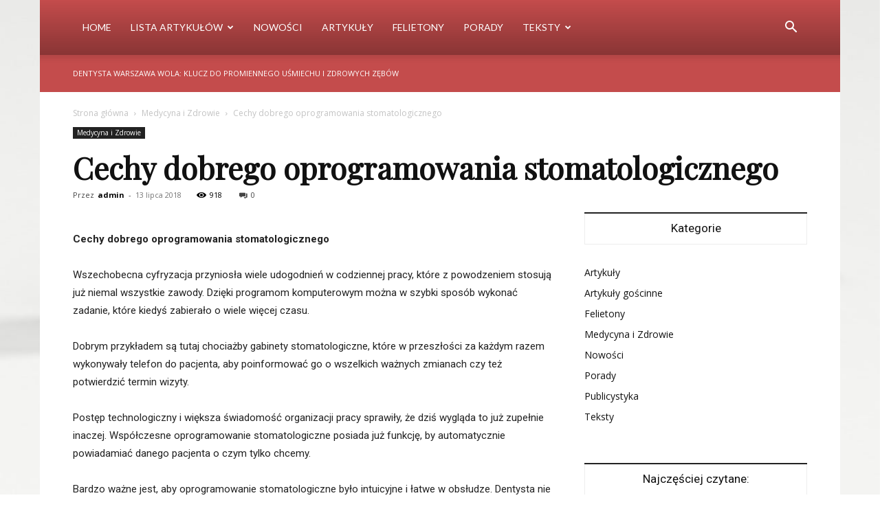

--- FILE ---
content_type: text/html; charset=UTF-8
request_url: https://www.televic.pl/cechy-dobrego-oprogramowania-stomatologicznego.htm
body_size: 24432
content:
<!doctype html >
<!--[if IE 8]>    <html class="ie8" lang="en"> <![endif]-->
<!--[if IE 9]>    <html class="ie9" lang="en"> <![endif]-->
<!--[if gt IE 8]><!--> <html dir="ltr" lang="pl-PL" prefix="og: https://ogp.me/ns#"> <!--<![endif]-->
<head>
    
    <meta charset="UTF-8" />
    <meta name="viewport" content="width=device-width, initial-scale=1.0">
    <link rel="pingback" href="https://www.televic.pl/xmlrpc.php" />
    	<style>img:is([sizes="auto" i], [sizes^="auto," i]) { contain-intrinsic-size: 3000px 1500px }</style>
	
		<!-- All in One SEO 4.8.5 - aioseo.com -->
		<title>Cechy dobrego oprogramowania stomatologicznego - Zdrowie, Medycyna, Uzaleznienia</title>
	<meta name="description" content="Cechy dobrego oprogramowania stomatologicznego Wszechobecna cyfryzacja przyniosła wiele udogodnień w codziennej pracy, które z powodzeniem stosują już niemal wszystkie zawody. Dzięki programom komputerowym można w szybki sposób wykonać zadanie, które kiedyś zabierało o wiele więcej czasu. Dobrym przykładem są tutaj chociażby gabinety stomatologiczne, które w przeszłości za każdym razem wykonywały telefon do pacjenta, aby poinformować" />
	<meta name="robots" content="max-image-preview:large" />
	<meta name="author" content="admin"/>
	<link rel="canonical" href="https://www.televic.pl/cechy-dobrego-oprogramowania-stomatologicznego.htm" />
	<meta name="generator" content="All in One SEO (AIOSEO) 4.8.5" />
		<meta property="og:locale" content="pl_PL" />
		<meta property="og:site_name" content="Zdrowie, Medycyna, Uzaleznienia -" />
		<meta property="og:type" content="article" />
		<meta property="og:title" content="Cechy dobrego oprogramowania stomatologicznego - Zdrowie, Medycyna, Uzaleznienia" />
		<meta property="og:description" content="Cechy dobrego oprogramowania stomatologicznego Wszechobecna cyfryzacja przyniosła wiele udogodnień w codziennej pracy, które z powodzeniem stosują już niemal wszystkie zawody. Dzięki programom komputerowym można w szybki sposób wykonać zadanie, które kiedyś zabierało o wiele więcej czasu. Dobrym przykładem są tutaj chociażby gabinety stomatologiczne, które w przeszłości za każdym razem wykonywały telefon do pacjenta, aby poinformować" />
		<meta property="og:url" content="https://www.televic.pl/cechy-dobrego-oprogramowania-stomatologicznego.htm" />
		<meta property="article:published_time" content="2018-07-13T19:48:04+00:00" />
		<meta property="article:modified_time" content="2018-07-13T19:48:04+00:00" />
		<meta name="twitter:card" content="summary_large_image" />
		<meta name="twitter:title" content="Cechy dobrego oprogramowania stomatologicznego - Zdrowie, Medycyna, Uzaleznienia" />
		<meta name="twitter:description" content="Cechy dobrego oprogramowania stomatologicznego Wszechobecna cyfryzacja przyniosła wiele udogodnień w codziennej pracy, które z powodzeniem stosują już niemal wszystkie zawody. Dzięki programom komputerowym można w szybki sposób wykonać zadanie, które kiedyś zabierało o wiele więcej czasu. Dobrym przykładem są tutaj chociażby gabinety stomatologiczne, które w przeszłości za każdym razem wykonywały telefon do pacjenta, aby poinformować" />
		<script type="application/ld+json" class="aioseo-schema">
			{"@context":"https:\/\/schema.org","@graph":[{"@type":"BlogPosting","@id":"https:\/\/www.televic.pl\/cechy-dobrego-oprogramowania-stomatologicznego.htm#blogposting","name":"Cechy dobrego oprogramowania stomatologicznego - Zdrowie, Medycyna, Uzaleznienia","headline":"Cechy dobrego oprogramowania stomatologicznego","author":{"@id":"https:\/\/www.televic.pl\/author\/admin#author"},"publisher":{"@id":"https:\/\/www.televic.pl\/#organization"},"image":{"@type":"ImageObject","url":1007},"datePublished":"2018-07-13T21:48:04+02:00","dateModified":"2018-07-13T21:48:04+02:00","inLanguage":"pl-PL","mainEntityOfPage":{"@id":"https:\/\/www.televic.pl\/cechy-dobrego-oprogramowania-stomatologicznego.htm#webpage"},"isPartOf":{"@id":"https:\/\/www.televic.pl\/cechy-dobrego-oprogramowania-stomatologicznego.htm#webpage"},"articleSection":"Medycyna i Zdrowie"},{"@type":"BreadcrumbList","@id":"https:\/\/www.televic.pl\/cechy-dobrego-oprogramowania-stomatologicznego.htm#breadcrumblist","itemListElement":[{"@type":"ListItem","@id":"https:\/\/www.televic.pl#listItem","position":1,"name":"Dom","item":"https:\/\/www.televic.pl","nextItem":{"@type":"ListItem","@id":"https:\/\/www.televic.pl\/gv\/medycyna-i-zdrowie#listItem","name":"Medycyna i Zdrowie"}},{"@type":"ListItem","@id":"https:\/\/www.televic.pl\/gv\/medycyna-i-zdrowie#listItem","position":2,"name":"Medycyna i Zdrowie","item":"https:\/\/www.televic.pl\/gv\/medycyna-i-zdrowie","nextItem":{"@type":"ListItem","@id":"https:\/\/www.televic.pl\/cechy-dobrego-oprogramowania-stomatologicznego.htm#listItem","name":"Cechy dobrego oprogramowania stomatologicznego"},"previousItem":{"@type":"ListItem","@id":"https:\/\/www.televic.pl#listItem","name":"Dom"}},{"@type":"ListItem","@id":"https:\/\/www.televic.pl\/cechy-dobrego-oprogramowania-stomatologicznego.htm#listItem","position":3,"name":"Cechy dobrego oprogramowania stomatologicznego","previousItem":{"@type":"ListItem","@id":"https:\/\/www.televic.pl\/gv\/medycyna-i-zdrowie#listItem","name":"Medycyna i Zdrowie"}}]},{"@type":"Organization","@id":"https:\/\/www.televic.pl\/#organization","name":"Uzale\u017cnienia","url":"https:\/\/www.televic.pl\/"},{"@type":"Person","@id":"https:\/\/www.televic.pl\/author\/admin#author","url":"https:\/\/www.televic.pl\/author\/admin","name":"admin","image":{"@type":"ImageObject","@id":"https:\/\/www.televic.pl\/cechy-dobrego-oprogramowania-stomatologicznego.htm#authorImage","url":"https:\/\/secure.gravatar.com\/avatar\/c83356b7eb89c7da0ca9239e1452b2b4?s=96&d=wavatar&r=g","width":96,"height":96,"caption":"admin"}},{"@type":"WebPage","@id":"https:\/\/www.televic.pl\/cechy-dobrego-oprogramowania-stomatologicznego.htm#webpage","url":"https:\/\/www.televic.pl\/cechy-dobrego-oprogramowania-stomatologicznego.htm","name":"Cechy dobrego oprogramowania stomatologicznego - Zdrowie, Medycyna, Uzaleznienia","description":"Cechy dobrego oprogramowania stomatologicznego Wszechobecna cyfryzacja przynios\u0142a wiele udogodnie\u0144 w codziennej pracy, kt\u00f3re z powodzeniem stosuj\u0105 ju\u017c niemal wszystkie zawody. Dzi\u0119ki programom komputerowym mo\u017cna w szybki spos\u00f3b wykona\u0107 zadanie, kt\u00f3re kiedy\u015b zabiera\u0142o o wiele wi\u0119cej czasu. Dobrym przyk\u0142adem s\u0105 tutaj chocia\u017cby gabinety stomatologiczne, kt\u00f3re w przesz\u0142o\u015bci za ka\u017cdym razem wykonywa\u0142y telefon do pacjenta, aby poinformowa\u0107","inLanguage":"pl-PL","isPartOf":{"@id":"https:\/\/www.televic.pl\/#website"},"breadcrumb":{"@id":"https:\/\/www.televic.pl\/cechy-dobrego-oprogramowania-stomatologicznego.htm#breadcrumblist"},"author":{"@id":"https:\/\/www.televic.pl\/author\/admin#author"},"creator":{"@id":"https:\/\/www.televic.pl\/author\/admin#author"},"image":{"@type":"ImageObject","url":1007,"@id":"https:\/\/www.televic.pl\/cechy-dobrego-oprogramowania-stomatologicznego.htm\/#mainImage"},"primaryImageOfPage":{"@id":"https:\/\/www.televic.pl\/cechy-dobrego-oprogramowania-stomatologicznego.htm#mainImage"},"datePublished":"2018-07-13T21:48:04+02:00","dateModified":"2018-07-13T21:48:04+02:00"},{"@type":"WebSite","@id":"https:\/\/www.televic.pl\/#website","url":"https:\/\/www.televic.pl\/","name":"Uzale\u017cnienia","inLanguage":"pl-PL","publisher":{"@id":"https:\/\/www.televic.pl\/#organization"}}]}
		</script>
		<!-- All in One SEO -->

<link rel='dns-prefetch' href='//fonts.googleapis.com' />
<link rel="alternate" type="application/rss+xml" title="Zdrowie, Medycyna, Uzaleznienia &raquo; Kanał z wpisami" href="https://www.televic.pl/feed" />
<link rel="alternate" type="application/rss+xml" title="Zdrowie, Medycyna, Uzaleznienia &raquo; Kanał z komentarzami" href="https://www.televic.pl/comments/feed" />
<script type="text/javascript">
/* <![CDATA[ */
window._wpemojiSettings = {"baseUrl":"https:\/\/s.w.org\/images\/core\/emoji\/15.0.3\/72x72\/","ext":".png","svgUrl":"https:\/\/s.w.org\/images\/core\/emoji\/15.0.3\/svg\/","svgExt":".svg","source":{"concatemoji":"https:\/\/www.televic.pl\/wp-includes\/js\/wp-emoji-release.min.js?ver=6.7.3"}};
/*! This file is auto-generated */
!function(i,n){var o,s,e;function c(e){try{var t={supportTests:e,timestamp:(new Date).valueOf()};sessionStorage.setItem(o,JSON.stringify(t))}catch(e){}}function p(e,t,n){e.clearRect(0,0,e.canvas.width,e.canvas.height),e.fillText(t,0,0);var t=new Uint32Array(e.getImageData(0,0,e.canvas.width,e.canvas.height).data),r=(e.clearRect(0,0,e.canvas.width,e.canvas.height),e.fillText(n,0,0),new Uint32Array(e.getImageData(0,0,e.canvas.width,e.canvas.height).data));return t.every(function(e,t){return e===r[t]})}function u(e,t,n){switch(t){case"flag":return n(e,"\ud83c\udff3\ufe0f\u200d\u26a7\ufe0f","\ud83c\udff3\ufe0f\u200b\u26a7\ufe0f")?!1:!n(e,"\ud83c\uddfa\ud83c\uddf3","\ud83c\uddfa\u200b\ud83c\uddf3")&&!n(e,"\ud83c\udff4\udb40\udc67\udb40\udc62\udb40\udc65\udb40\udc6e\udb40\udc67\udb40\udc7f","\ud83c\udff4\u200b\udb40\udc67\u200b\udb40\udc62\u200b\udb40\udc65\u200b\udb40\udc6e\u200b\udb40\udc67\u200b\udb40\udc7f");case"emoji":return!n(e,"\ud83d\udc26\u200d\u2b1b","\ud83d\udc26\u200b\u2b1b")}return!1}function f(e,t,n){var r="undefined"!=typeof WorkerGlobalScope&&self instanceof WorkerGlobalScope?new OffscreenCanvas(300,150):i.createElement("canvas"),a=r.getContext("2d",{willReadFrequently:!0}),o=(a.textBaseline="top",a.font="600 32px Arial",{});return e.forEach(function(e){o[e]=t(a,e,n)}),o}function t(e){var t=i.createElement("script");t.src=e,t.defer=!0,i.head.appendChild(t)}"undefined"!=typeof Promise&&(o="wpEmojiSettingsSupports",s=["flag","emoji"],n.supports={everything:!0,everythingExceptFlag:!0},e=new Promise(function(e){i.addEventListener("DOMContentLoaded",e,{once:!0})}),new Promise(function(t){var n=function(){try{var e=JSON.parse(sessionStorage.getItem(o));if("object"==typeof e&&"number"==typeof e.timestamp&&(new Date).valueOf()<e.timestamp+604800&&"object"==typeof e.supportTests)return e.supportTests}catch(e){}return null}();if(!n){if("undefined"!=typeof Worker&&"undefined"!=typeof OffscreenCanvas&&"undefined"!=typeof URL&&URL.createObjectURL&&"undefined"!=typeof Blob)try{var e="postMessage("+f.toString()+"("+[JSON.stringify(s),u.toString(),p.toString()].join(",")+"));",r=new Blob([e],{type:"text/javascript"}),a=new Worker(URL.createObjectURL(r),{name:"wpTestEmojiSupports"});return void(a.onmessage=function(e){c(n=e.data),a.terminate(),t(n)})}catch(e){}c(n=f(s,u,p))}t(n)}).then(function(e){for(var t in e)n.supports[t]=e[t],n.supports.everything=n.supports.everything&&n.supports[t],"flag"!==t&&(n.supports.everythingExceptFlag=n.supports.everythingExceptFlag&&n.supports[t]);n.supports.everythingExceptFlag=n.supports.everythingExceptFlag&&!n.supports.flag,n.DOMReady=!1,n.readyCallback=function(){n.DOMReady=!0}}).then(function(){return e}).then(function(){var e;n.supports.everything||(n.readyCallback(),(e=n.source||{}).concatemoji?t(e.concatemoji):e.wpemoji&&e.twemoji&&(t(e.twemoji),t(e.wpemoji)))}))}((window,document),window._wpemojiSettings);
/* ]]> */
</script>
<style id='wp-emoji-styles-inline-css' type='text/css'>

	img.wp-smiley, img.emoji {
		display: inline !important;
		border: none !important;
		box-shadow: none !important;
		height: 1em !important;
		width: 1em !important;
		margin: 0 0.07em !important;
		vertical-align: -0.1em !important;
		background: none !important;
		padding: 0 !important;
	}
</style>
<link rel='stylesheet' id='wp-block-library-css' href='https://www.televic.pl/wp-includes/css/dist/block-library/style.min.css?ver=6.7.3' type='text/css' media='all' />
<style id='classic-theme-styles-inline-css' type='text/css'>
/*! This file is auto-generated */
.wp-block-button__link{color:#fff;background-color:#32373c;border-radius:9999px;box-shadow:none;text-decoration:none;padding:calc(.667em + 2px) calc(1.333em + 2px);font-size:1.125em}.wp-block-file__button{background:#32373c;color:#fff;text-decoration:none}
</style>
<style id='global-styles-inline-css' type='text/css'>
:root{--wp--preset--aspect-ratio--square: 1;--wp--preset--aspect-ratio--4-3: 4/3;--wp--preset--aspect-ratio--3-4: 3/4;--wp--preset--aspect-ratio--3-2: 3/2;--wp--preset--aspect-ratio--2-3: 2/3;--wp--preset--aspect-ratio--16-9: 16/9;--wp--preset--aspect-ratio--9-16: 9/16;--wp--preset--color--black: #000000;--wp--preset--color--cyan-bluish-gray: #abb8c3;--wp--preset--color--white: #ffffff;--wp--preset--color--pale-pink: #f78da7;--wp--preset--color--vivid-red: #cf2e2e;--wp--preset--color--luminous-vivid-orange: #ff6900;--wp--preset--color--luminous-vivid-amber: #fcb900;--wp--preset--color--light-green-cyan: #7bdcb5;--wp--preset--color--vivid-green-cyan: #00d084;--wp--preset--color--pale-cyan-blue: #8ed1fc;--wp--preset--color--vivid-cyan-blue: #0693e3;--wp--preset--color--vivid-purple: #9b51e0;--wp--preset--gradient--vivid-cyan-blue-to-vivid-purple: linear-gradient(135deg,rgba(6,147,227,1) 0%,rgb(155,81,224) 100%);--wp--preset--gradient--light-green-cyan-to-vivid-green-cyan: linear-gradient(135deg,rgb(122,220,180) 0%,rgb(0,208,130) 100%);--wp--preset--gradient--luminous-vivid-amber-to-luminous-vivid-orange: linear-gradient(135deg,rgba(252,185,0,1) 0%,rgba(255,105,0,1) 100%);--wp--preset--gradient--luminous-vivid-orange-to-vivid-red: linear-gradient(135deg,rgba(255,105,0,1) 0%,rgb(207,46,46) 100%);--wp--preset--gradient--very-light-gray-to-cyan-bluish-gray: linear-gradient(135deg,rgb(238,238,238) 0%,rgb(169,184,195) 100%);--wp--preset--gradient--cool-to-warm-spectrum: linear-gradient(135deg,rgb(74,234,220) 0%,rgb(151,120,209) 20%,rgb(207,42,186) 40%,rgb(238,44,130) 60%,rgb(251,105,98) 80%,rgb(254,248,76) 100%);--wp--preset--gradient--blush-light-purple: linear-gradient(135deg,rgb(255,206,236) 0%,rgb(152,150,240) 100%);--wp--preset--gradient--blush-bordeaux: linear-gradient(135deg,rgb(254,205,165) 0%,rgb(254,45,45) 50%,rgb(107,0,62) 100%);--wp--preset--gradient--luminous-dusk: linear-gradient(135deg,rgb(255,203,112) 0%,rgb(199,81,192) 50%,rgb(65,88,208) 100%);--wp--preset--gradient--pale-ocean: linear-gradient(135deg,rgb(255,245,203) 0%,rgb(182,227,212) 50%,rgb(51,167,181) 100%);--wp--preset--gradient--electric-grass: linear-gradient(135deg,rgb(202,248,128) 0%,rgb(113,206,126) 100%);--wp--preset--gradient--midnight: linear-gradient(135deg,rgb(2,3,129) 0%,rgb(40,116,252) 100%);--wp--preset--font-size--small: 11px;--wp--preset--font-size--medium: 20px;--wp--preset--font-size--large: 32px;--wp--preset--font-size--x-large: 42px;--wp--preset--font-size--regular: 15px;--wp--preset--font-size--larger: 50px;--wp--preset--spacing--20: 0.44rem;--wp--preset--spacing--30: 0.67rem;--wp--preset--spacing--40: 1rem;--wp--preset--spacing--50: 1.5rem;--wp--preset--spacing--60: 2.25rem;--wp--preset--spacing--70: 3.38rem;--wp--preset--spacing--80: 5.06rem;--wp--preset--shadow--natural: 6px 6px 9px rgba(0, 0, 0, 0.2);--wp--preset--shadow--deep: 12px 12px 50px rgba(0, 0, 0, 0.4);--wp--preset--shadow--sharp: 6px 6px 0px rgba(0, 0, 0, 0.2);--wp--preset--shadow--outlined: 6px 6px 0px -3px rgba(255, 255, 255, 1), 6px 6px rgba(0, 0, 0, 1);--wp--preset--shadow--crisp: 6px 6px 0px rgba(0, 0, 0, 1);}:where(.is-layout-flex){gap: 0.5em;}:where(.is-layout-grid){gap: 0.5em;}body .is-layout-flex{display: flex;}.is-layout-flex{flex-wrap: wrap;align-items: center;}.is-layout-flex > :is(*, div){margin: 0;}body .is-layout-grid{display: grid;}.is-layout-grid > :is(*, div){margin: 0;}:where(.wp-block-columns.is-layout-flex){gap: 2em;}:where(.wp-block-columns.is-layout-grid){gap: 2em;}:where(.wp-block-post-template.is-layout-flex){gap: 1.25em;}:where(.wp-block-post-template.is-layout-grid){gap: 1.25em;}.has-black-color{color: var(--wp--preset--color--black) !important;}.has-cyan-bluish-gray-color{color: var(--wp--preset--color--cyan-bluish-gray) !important;}.has-white-color{color: var(--wp--preset--color--white) !important;}.has-pale-pink-color{color: var(--wp--preset--color--pale-pink) !important;}.has-vivid-red-color{color: var(--wp--preset--color--vivid-red) !important;}.has-luminous-vivid-orange-color{color: var(--wp--preset--color--luminous-vivid-orange) !important;}.has-luminous-vivid-amber-color{color: var(--wp--preset--color--luminous-vivid-amber) !important;}.has-light-green-cyan-color{color: var(--wp--preset--color--light-green-cyan) !important;}.has-vivid-green-cyan-color{color: var(--wp--preset--color--vivid-green-cyan) !important;}.has-pale-cyan-blue-color{color: var(--wp--preset--color--pale-cyan-blue) !important;}.has-vivid-cyan-blue-color{color: var(--wp--preset--color--vivid-cyan-blue) !important;}.has-vivid-purple-color{color: var(--wp--preset--color--vivid-purple) !important;}.has-black-background-color{background-color: var(--wp--preset--color--black) !important;}.has-cyan-bluish-gray-background-color{background-color: var(--wp--preset--color--cyan-bluish-gray) !important;}.has-white-background-color{background-color: var(--wp--preset--color--white) !important;}.has-pale-pink-background-color{background-color: var(--wp--preset--color--pale-pink) !important;}.has-vivid-red-background-color{background-color: var(--wp--preset--color--vivid-red) !important;}.has-luminous-vivid-orange-background-color{background-color: var(--wp--preset--color--luminous-vivid-orange) !important;}.has-luminous-vivid-amber-background-color{background-color: var(--wp--preset--color--luminous-vivid-amber) !important;}.has-light-green-cyan-background-color{background-color: var(--wp--preset--color--light-green-cyan) !important;}.has-vivid-green-cyan-background-color{background-color: var(--wp--preset--color--vivid-green-cyan) !important;}.has-pale-cyan-blue-background-color{background-color: var(--wp--preset--color--pale-cyan-blue) !important;}.has-vivid-cyan-blue-background-color{background-color: var(--wp--preset--color--vivid-cyan-blue) !important;}.has-vivid-purple-background-color{background-color: var(--wp--preset--color--vivid-purple) !important;}.has-black-border-color{border-color: var(--wp--preset--color--black) !important;}.has-cyan-bluish-gray-border-color{border-color: var(--wp--preset--color--cyan-bluish-gray) !important;}.has-white-border-color{border-color: var(--wp--preset--color--white) !important;}.has-pale-pink-border-color{border-color: var(--wp--preset--color--pale-pink) !important;}.has-vivid-red-border-color{border-color: var(--wp--preset--color--vivid-red) !important;}.has-luminous-vivid-orange-border-color{border-color: var(--wp--preset--color--luminous-vivid-orange) !important;}.has-luminous-vivid-amber-border-color{border-color: var(--wp--preset--color--luminous-vivid-amber) !important;}.has-light-green-cyan-border-color{border-color: var(--wp--preset--color--light-green-cyan) !important;}.has-vivid-green-cyan-border-color{border-color: var(--wp--preset--color--vivid-green-cyan) !important;}.has-pale-cyan-blue-border-color{border-color: var(--wp--preset--color--pale-cyan-blue) !important;}.has-vivid-cyan-blue-border-color{border-color: var(--wp--preset--color--vivid-cyan-blue) !important;}.has-vivid-purple-border-color{border-color: var(--wp--preset--color--vivid-purple) !important;}.has-vivid-cyan-blue-to-vivid-purple-gradient-background{background: var(--wp--preset--gradient--vivid-cyan-blue-to-vivid-purple) !important;}.has-light-green-cyan-to-vivid-green-cyan-gradient-background{background: var(--wp--preset--gradient--light-green-cyan-to-vivid-green-cyan) !important;}.has-luminous-vivid-amber-to-luminous-vivid-orange-gradient-background{background: var(--wp--preset--gradient--luminous-vivid-amber-to-luminous-vivid-orange) !important;}.has-luminous-vivid-orange-to-vivid-red-gradient-background{background: var(--wp--preset--gradient--luminous-vivid-orange-to-vivid-red) !important;}.has-very-light-gray-to-cyan-bluish-gray-gradient-background{background: var(--wp--preset--gradient--very-light-gray-to-cyan-bluish-gray) !important;}.has-cool-to-warm-spectrum-gradient-background{background: var(--wp--preset--gradient--cool-to-warm-spectrum) !important;}.has-blush-light-purple-gradient-background{background: var(--wp--preset--gradient--blush-light-purple) !important;}.has-blush-bordeaux-gradient-background{background: var(--wp--preset--gradient--blush-bordeaux) !important;}.has-luminous-dusk-gradient-background{background: var(--wp--preset--gradient--luminous-dusk) !important;}.has-pale-ocean-gradient-background{background: var(--wp--preset--gradient--pale-ocean) !important;}.has-electric-grass-gradient-background{background: var(--wp--preset--gradient--electric-grass) !important;}.has-midnight-gradient-background{background: var(--wp--preset--gradient--midnight) !important;}.has-small-font-size{font-size: var(--wp--preset--font-size--small) !important;}.has-medium-font-size{font-size: var(--wp--preset--font-size--medium) !important;}.has-large-font-size{font-size: var(--wp--preset--font-size--large) !important;}.has-x-large-font-size{font-size: var(--wp--preset--font-size--x-large) !important;}
:where(.wp-block-post-template.is-layout-flex){gap: 1.25em;}:where(.wp-block-post-template.is-layout-grid){gap: 1.25em;}
:where(.wp-block-columns.is-layout-flex){gap: 2em;}:where(.wp-block-columns.is-layout-grid){gap: 2em;}
:root :where(.wp-block-pullquote){font-size: 1.5em;line-height: 1.6;}
</style>
<style id='fd1a9dcff239553f3d6fb5c8675ccf99-front-css-inline-css' type='text/css'>
.autox-thickbox.button{margin: 0 5px;}.automaticx-video-container{position:relative;padding-bottom:56.25%;height:0;overflow:hidden}.automaticx-video-container embed,.automaticx-video-container amp-youtube,.automaticx-video-container iframe,.automaticx-video-container object{position:absolute;top:0;left:0;width:100%;height:100%}.automaticx-dual-ring{width:10px;aspect-ratio:1;border-radius:50%;border:6px solid;border-color:#000 #0000;animation:1s infinite automaticxs1}@keyframes automaticxs1{to{transform:rotate(.5turn)}}#openai-chat-response{padding-top:5px}.openchat-dots-bars-2{width:28px;height:28px;--c:linear-gradient(currentColor 0 0);--r1:radial-gradient(farthest-side at bottom,currentColor 93%,#0000);--r2:radial-gradient(farthest-side at top   ,currentColor 93%,#0000);background:var(--c),var(--r1),var(--r2),var(--c),var(--r1),var(--r2),var(--c),var(--r1),var(--r2);background-repeat:no-repeat;animation:1s infinite alternate automaticxdb2}@keyframes automaticxdb2{0%,25%{background-size:8px 0,8px 4px,8px 4px,8px 0,8px 4px,8px 4px,8px 0,8px 4px,8px 4px;background-position:0 50%,0 calc(50% - 2px),0 calc(50% + 2px),50% 50%,50% calc(50% - 2px),50% calc(50% + 2px),100% 50%,100% calc(50% - 2px),100% calc(50% + 2px)}50%{background-size:8px 100%,8px 4px,8px 4px,8px 0,8px 4px,8px 4px,8px 0,8px 4px,8px 4px;background-position:0 50%,0 calc(0% - 2px),0 calc(100% + 2px),50% 50%,50% calc(50% - 2px),50% calc(50% + 2px),100% 50%,100% calc(50% - 2px),100% calc(50% + 2px)}75%{background-size:8px 100%,8px 4px,8px 4px,8px 100%,8px 4px,8px 4px,8px 0,8px 4px,8px 4px;background-position:0 50%,0 calc(0% - 2px),0 calc(100% + 2px),50% 50%,50% calc(0% - 2px),50% calc(100% + 2px),100% 50%,100% calc(50% - 2px),100% calc(50% + 2px)}100%,95%{background-size:8px 100%,8px 4px,8px 4px,8px 100%,8px 4px,8px 4px,8px 100%,8px 4px,8px 4px;background-position:0 50%,0 calc(0% - 2px),0 calc(100% + 2px),50% 50%,50% calc(0% - 2px),50% calc(100% + 2px),100% 50%,100% calc(0% - 2px),100% calc(100% + 2px)}}
</style>
<link rel='stylesheet' id='td-plugin-multi-purpose-css' href='https://www.televic.pl/wp-content/plugins/td-composer/td-multi-purpose/style.css?ver=def8edc4e13d95bdf49953a9dce2f608' type='text/css' media='all' />
<link rel='stylesheet' id='google-fonts-style-css' href='https://fonts.googleapis.com/css?family=Playfair+Display%3A400%7CLato%3A400%7COpen+Sans%3A400%2C600%2C700%7CRoboto%3A400%2C600%2C700&#038;display=swap&#038;ver=12.6.8' type='text/css' media='all' />
<link rel='stylesheet' id='td-theme-css' href='https://www.televic.pl/wp-content/themes/Newspaper/style.css?ver=12.6.8' type='text/css' media='all' />
<style id='td-theme-inline-css' type='text/css'>@media (max-width:767px){.td-header-desktop-wrap{display:none}}@media (min-width:767px){.td-header-mobile-wrap{display:none}}</style>
<link rel='stylesheet' id='td-legacy-framework-front-style-css' href='https://www.televic.pl/wp-content/plugins/td-composer/legacy/Newspaper/assets/css/td_legacy_main.css?ver=def8edc4e13d95bdf49953a9dce2f608' type='text/css' media='all' />
<link rel='stylesheet' id='td-standard-pack-framework-front-style-css' href='https://www.televic.pl/wp-content/plugins/td-standard-pack/Newspaper/assets/css/td_standard_pack_main.css?ver=1b3d5bf2c64738aa07b4643e31257da9' type='text/css' media='all' />
<link rel='stylesheet' id='td-theme-demo-style-css' href='https://www.televic.pl/wp-content/plugins/td-composer/legacy/Newspaper/includes/demos/fashion/demo_style.css?ver=12.6.8' type='text/css' media='all' />
<link rel='stylesheet' id='tdb_style_cloud_templates_front-css' href='https://www.televic.pl/wp-content/plugins/td-cloud-library/assets/css/tdb_main.css?ver=b33652f2535d2f3812f59e306e26300d' type='text/css' media='all' />
<script type="text/javascript" src="https://www.televic.pl/wp-includes/js/jquery/jquery.min.js?ver=3.7.1" id="jquery-core-js"></script>
<script type="text/javascript" src="https://www.televic.pl/wp-includes/js/jquery/jquery-migrate.min.js?ver=3.4.1" id="jquery-migrate-js"></script>
<link rel="https://api.w.org/" href="https://www.televic.pl/wp-json/" /><link rel="alternate" title="JSON" type="application/json" href="https://www.televic.pl/wp-json/wp/v2/posts/3795" /><link rel="EditURI" type="application/rsd+xml" title="RSD" href="https://www.televic.pl/xmlrpc.php?rsd" />
<meta name="generator" content="WordPress 6.7.3" />
<link rel='shortlink' href='https://www.televic.pl/?p=3795' />
<link rel="alternate" title="oEmbed (JSON)" type="application/json+oembed" href="https://www.televic.pl/wp-json/oembed/1.0/embed?url=https%3A%2F%2Fwww.televic.pl%2Fcechy-dobrego-oprogramowania-stomatologicznego.htm" />
<link rel="alternate" title="oEmbed (XML)" type="text/xml+oembed" href="https://www.televic.pl/wp-json/oembed/1.0/embed?url=https%3A%2F%2Fwww.televic.pl%2Fcechy-dobrego-oprogramowania-stomatologicznego.htm&#038;format=xml" />
    <script>
        window.tdb_global_vars = {"wpRestUrl":"https:\/\/www.televic.pl\/wp-json\/","permalinkStructure":"\/%postname%.htm"};
        window.tdb_p_autoload_vars = {"isAjax":false,"isAdminBarShowing":false,"autoloadStatus":"off","origPostEditUrl":null};
    </script>
    
    <style id="tdb-global-colors">:root{--accent-color:#fff}</style>

    
	
<!-- JS generated by theme -->

<script type="text/javascript" id="td-generated-header-js">
    
    

	    var tdBlocksArray = []; //here we store all the items for the current page

	    // td_block class - each ajax block uses a object of this class for requests
	    function tdBlock() {
		    this.id = '';
		    this.block_type = 1; //block type id (1-234 etc)
		    this.atts = '';
		    this.td_column_number = '';
		    this.td_current_page = 1; //
		    this.post_count = 0; //from wp
		    this.found_posts = 0; //from wp
		    this.max_num_pages = 0; //from wp
		    this.td_filter_value = ''; //current live filter value
		    this.is_ajax_running = false;
		    this.td_user_action = ''; // load more or infinite loader (used by the animation)
		    this.header_color = '';
		    this.ajax_pagination_infinite_stop = ''; //show load more at page x
	    }

        // td_js_generator - mini detector
        ( function () {
            var htmlTag = document.getElementsByTagName("html")[0];

	        if ( navigator.userAgent.indexOf("MSIE 10.0") > -1 ) {
                htmlTag.className += ' ie10';
            }

            if ( !!navigator.userAgent.match(/Trident.*rv\:11\./) ) {
                htmlTag.className += ' ie11';
            }

	        if ( navigator.userAgent.indexOf("Edge") > -1 ) {
                htmlTag.className += ' ieEdge';
            }

            if ( /(iPad|iPhone|iPod)/g.test(navigator.userAgent) ) {
                htmlTag.className += ' td-md-is-ios';
            }

            var user_agent = navigator.userAgent.toLowerCase();
            if ( user_agent.indexOf("android") > -1 ) {
                htmlTag.className += ' td-md-is-android';
            }

            if ( -1 !== navigator.userAgent.indexOf('Mac OS X')  ) {
                htmlTag.className += ' td-md-is-os-x';
            }

            if ( /chrom(e|ium)/.test(navigator.userAgent.toLowerCase()) ) {
               htmlTag.className += ' td-md-is-chrome';
            }

            if ( -1 !== navigator.userAgent.indexOf('Firefox') ) {
                htmlTag.className += ' td-md-is-firefox';
            }

            if ( -1 !== navigator.userAgent.indexOf('Safari') && -1 === navigator.userAgent.indexOf('Chrome') ) {
                htmlTag.className += ' td-md-is-safari';
            }

            if( -1 !== navigator.userAgent.indexOf('IEMobile') ){
                htmlTag.className += ' td-md-is-iemobile';
            }

        })();

        var tdLocalCache = {};

        ( function () {
            "use strict";

            tdLocalCache = {
                data: {},
                remove: function (resource_id) {
                    delete tdLocalCache.data[resource_id];
                },
                exist: function (resource_id) {
                    return tdLocalCache.data.hasOwnProperty(resource_id) && tdLocalCache.data[resource_id] !== null;
                },
                get: function (resource_id) {
                    return tdLocalCache.data[resource_id];
                },
                set: function (resource_id, cachedData) {
                    tdLocalCache.remove(resource_id);
                    tdLocalCache.data[resource_id] = cachedData;
                }
            };
        })();

    
    
var td_viewport_interval_list=[{"limitBottom":767,"sidebarWidth":228},{"limitBottom":1018,"sidebarWidth":300},{"limitBottom":1140,"sidebarWidth":324}];
var tdc_is_installed="yes";
var td_ajax_url="https:\/\/www.televic.pl\/wp-admin\/admin-ajax.php?td_theme_name=Newspaper&v=12.6.8";
var td_get_template_directory_uri="https:\/\/www.televic.pl\/wp-content\/plugins\/td-composer\/legacy\/common";
var tds_snap_menu="snap";
var tds_logo_on_sticky="show_header_logo";
var tds_header_style="12";
var td_please_wait="Prosz\u0119 czeka\u0107 ...";
var td_email_user_pass_incorrect="U\u017cytkownik lub has\u0142o niepoprawne!";
var td_email_user_incorrect="E-mail lub nazwa u\u017cytkownika jest niepoprawna!";
var td_email_incorrect="E-mail niepoprawny!";
var td_user_incorrect="Username incorrect!";
var td_email_user_empty="Email or username empty!";
var td_pass_empty="Pass empty!";
var td_pass_pattern_incorrect="Invalid Pass Pattern!";
var td_retype_pass_incorrect="Retyped Pass incorrect!";
var tds_more_articles_on_post_enable="";
var tds_more_articles_on_post_time_to_wait="";
var tds_more_articles_on_post_pages_distance_from_top=0;
var tds_captcha="";
var tds_theme_color_site_wide="#c44c4c";
var tds_smart_sidebar="enabled";
var tdThemeName="Newspaper";
var tdThemeNameWl="Newspaper";
var td_magnific_popup_translation_tPrev="Poprzedni (Strza\u0142ka w lewo)";
var td_magnific_popup_translation_tNext="Nast\u0119pny (Strza\u0142ka w prawo)";
var td_magnific_popup_translation_tCounter="%curr% z %total%";
var td_magnific_popup_translation_ajax_tError="Zawarto\u015b\u0107 z %url% nie mo\u017ce by\u0107 za\u0142adowana.";
var td_magnific_popup_translation_image_tError="Obraz #%curr% nie mo\u017ce by\u0107 za\u0142adowany.";
var tdBlockNonce="bac511b2cc";
var tdMobileMenu="disabled";
var tdMobileSearch="disabled";
var tdDateNamesI18n={"month_names":["stycze\u0144","luty","marzec","kwiecie\u0144","maj","czerwiec","lipiec","sierpie\u0144","wrzesie\u0144","pa\u017adziernik","listopad","grudzie\u0144"],"month_names_short":["sty","lut","mar","kwi","maj","cze","lip","sie","wrz","pa\u017a","lis","gru"],"day_names":["niedziela","poniedzia\u0142ek","wtorek","\u015broda","czwartek","pi\u0105tek","sobota"],"day_names_short":["niedz.","pon.","wt.","\u015br.","czw.","pt.","sob."]};
var tdb_modal_confirm="Ratowa\u0107";
var tdb_modal_cancel="Anulowa\u0107";
var tdb_modal_confirm_alt="Tak";
var tdb_modal_cancel_alt="NIE";
var td_deploy_mode="deploy";
var td_ad_background_click_link="";
var td_ad_background_click_target="";
</script>


<!-- Header style compiled by theme -->

<style>ul.sf-menu>.menu-item>a{font-family:Lato;font-weight:normal}.sf-menu ul .menu-item a{font-family:Lato;font-weight:normal}.td-page-title,.td-category-title-holder .td-page-title{font-family:"Playfair Display";font-weight:bold}.td-scroll-up{position:fixed;bottom:4px;right:5px;cursor:pointer;z-index:9999}.ie9 .td-scroll-up{bottom:-70px}.ie9 .td-scroll-up-visible{bottom:5px}@media (max-width:767px){.td-scroll-up.td-hide-scroll-up-on-mob{display:none!important}}.td-scroll-up{display:none;width:40px;height:40px;background-color:var(--td_theme_color,#4db2ec);transform:translate3d(0,70px,0);transition:transform 0.4s cubic-bezier(.55,0,.1,1) 0s}.td-js-loaded .td-scroll-up{display:block!important}.td-scroll-up .td-icon-menu-up{position:relative;color:#fff;font-size:20px;display:block;text-align:center;width:40px;top:7px}.td-scroll-up-visible{transform:translate3d(0,0,0)}.td-md-is-android .td-scroll-up .td-icon-menu-up{padding-top:1px}:root{--td_excl_label:'EKSKLUZYWNY';--td_theme_color:#c44c4c;--td_slider_text:rgba(196,76,76,0.7);--td_header_color:#222222;--td_mobile_gradient_one_mob:rgba(0,0,0,0.8);--td_mobile_gradient_two_mob:rgba(0,0,0,0.8);--td_mobile_text_active_color:#c44c4c;--td_mobile_button_background_mob:#c44c4c;--td_mobile_button_color_mob:#ffffff;--td_login_hover_background:#d67373;--td_login_gradient_one:rgba(0,0,0,0.8);--td_login_gradient_two:rgba(0,0,0,0.8)}.td-header-style-12 .td-header-menu-wrap-full,.td-header-style-12 .td-affix,.td-grid-style-1.td-hover-1 .td-big-grid-post:hover .td-post-category,.td-grid-style-5.td-hover-1 .td-big-grid-post:hover .td-post-category,.td_category_template_3 .td-current-sub-category,.td_category_template_8 .td-category-header .td-category a.td-current-sub-category,.td_category_template_4 .td-category-siblings .td-category a:hover,.td_block_big_grid_9.td-grid-style-1 .td-post-category,.td_block_big_grid_9.td-grid-style-5 .td-post-category,.td-grid-style-6.td-hover-1 .td-module-thumb:after,.tdm-menu-active-style5 .td-header-menu-wrap .sf-menu>.current-menu-item>a,.tdm-menu-active-style5 .td-header-menu-wrap .sf-menu>.current-menu-ancestor>a,.tdm-menu-active-style5 .td-header-menu-wrap .sf-menu>.current-category-ancestor>a,.tdm-menu-active-style5 .td-header-menu-wrap .sf-menu>li>a:hover,.tdm-menu-active-style5 .td-header-menu-wrap .sf-menu>.sfHover>a{background-color:#c44c4c}.td_mega_menu_sub_cats .cur-sub-cat,.td-mega-span h3 a:hover,.td_mod_mega_menu:hover .entry-title a,.header-search-wrap .result-msg a:hover,.td-header-top-menu .td-drop-down-search .td_module_wrap:hover .entry-title a,.td-header-top-menu .td-icon-search:hover,.td-header-wrap .result-msg a:hover,.top-header-menu li a:hover,.top-header-menu .current-menu-item>a,.top-header-menu .current-menu-ancestor>a,.top-header-menu .current-category-ancestor>a,.td-social-icon-wrap>a:hover,.td-header-sp-top-widget .td-social-icon-wrap a:hover,.td_mod_related_posts:hover h3>a,.td-post-template-11 .td-related-title .td-related-left:hover,.td-post-template-11 .td-related-title .td-related-right:hover,.td-post-template-11 .td-related-title .td-cur-simple-item,.td-post-template-11 .td_block_related_posts .td-next-prev-wrap a:hover,.td-category-header .td-pulldown-category-filter-link:hover,.td-category-siblings .td-subcat-dropdown a:hover,.td-category-siblings .td-subcat-dropdown a.td-current-sub-category,.footer-text-wrap .footer-email-wrap a,.footer-social-wrap a:hover,.td_module_17 .td-read-more a:hover,.td_module_18 .td-read-more a:hover,.td_module_19 .td-post-author-name a:hover,.td-pulldown-syle-2 .td-subcat-dropdown:hover .td-subcat-more span,.td-pulldown-syle-2 .td-subcat-dropdown:hover .td-subcat-more i,.td-pulldown-syle-3 .td-subcat-dropdown:hover .td-subcat-more span,.td-pulldown-syle-3 .td-subcat-dropdown:hover .td-subcat-more i,.tdm-menu-active-style3 .tdm-header.td-header-wrap .sf-menu>.current-category-ancestor>a,.tdm-menu-active-style3 .tdm-header.td-header-wrap .sf-menu>.current-menu-ancestor>a,.tdm-menu-active-style3 .tdm-header.td-header-wrap .sf-menu>.current-menu-item>a,.tdm-menu-active-style3 .tdm-header.td-header-wrap .sf-menu>.sfHover>a,.tdm-menu-active-style3 .tdm-header.td-header-wrap .sf-menu>li>a:hover{color:#c44c4c}.td-mega-menu-page .wpb_content_element ul li a:hover,.td-theme-wrap .td-aj-search-results .td_module_wrap:hover .entry-title a,.td-theme-wrap .header-search-wrap .result-msg a:hover{color:#c44c4c!important}.td_category_template_8 .td-category-header .td-category a.td-current-sub-category,.td_category_template_4 .td-category-siblings .td-category a:hover,.tdm-menu-active-style4 .tdm-header .sf-menu>.current-menu-item>a,.tdm-menu-active-style4 .tdm-header .sf-menu>.current-menu-ancestor>a,.tdm-menu-active-style4 .tdm-header .sf-menu>.current-category-ancestor>a,.tdm-menu-active-style4 .tdm-header .sf-menu>li>a:hover,.tdm-menu-active-style4 .tdm-header .sf-menu>.sfHover>a{border-color:#c44c4c}.td-header-wrap .td-header-top-menu-full,.td-header-wrap .top-header-menu .sub-menu,.tdm-header-style-1.td-header-wrap .td-header-top-menu-full,.tdm-header-style-1.td-header-wrap .top-header-menu .sub-menu,.tdm-header-style-2.td-header-wrap .td-header-top-menu-full,.tdm-header-style-2.td-header-wrap .top-header-menu .sub-menu,.tdm-header-style-3.td-header-wrap .td-header-top-menu-full,.tdm-header-style-3.td-header-wrap .top-header-menu .sub-menu{background-color:#c44c4c}.td-header-style-8 .td-header-top-menu-full{background-color:transparent}.td-header-style-8 .td-header-top-menu-full .td-header-top-menu{background-color:#c44c4c;padding-left:15px;padding-right:15px}.td-header-wrap .td-header-top-menu-full .td-header-top-menu,.td-header-wrap .td-header-top-menu-full{border-bottom:none}.td-header-top-menu,.td-header-top-menu a,.td-header-wrap .td-header-top-menu-full .td-header-top-menu,.td-header-wrap .td-header-top-menu-full a,.td-header-style-8 .td-header-top-menu,.td-header-style-8 .td-header-top-menu a,.td-header-top-menu .td-drop-down-search .entry-title a{color:#ffffff}.top-header-menu .current-menu-item>a,.top-header-menu .current-menu-ancestor>a,.top-header-menu .current-category-ancestor>a,.top-header-menu li a:hover,.td-header-sp-top-widget .td-icon-search:hover{color:#ffc6c6}.td-header-wrap .td-header-sp-top-widget .td-icon-font,.td-header-style-7 .td-header-top-menu .td-social-icon-wrap .td-icon-font{color:#ffffff}.td-header-wrap .td-header-sp-top-widget i.td-icon-font:hover{color:#dbabab}ul.sf-menu>.td-menu-item>a,.td-theme-wrap .td-header-menu-social{font-family:Lato;font-weight:normal}.sf-menu ul .td-menu-item a{font-family:Lato;font-weight:normal}.td_mod_mega_menu .item-details a{font-weight:normal}.td_mega_menu_sub_cats .block-mega-child-cats a{font-family:Lato;font-weight:normal}.td-theme-slider.iosSlider-col-1 .td-module-title{font-family:"Playfair Display";font-weight:bold}.td-theme-slider.iosSlider-col-2 .td-module-title{font-family:"Playfair Display";font-weight:bold}.td-theme-slider.iosSlider-col-3 .td-module-title{font-family:"Playfair Display";font-weight:bold}.homepage-post .td-post-template-8 .td-post-header .entry-title{font-family:"Playfair Display";font-weight:bold}.td_module_1 .td-module-title{font-family:"Playfair Display";font-weight:bold}.td_module_2 .td-module-title{font-family:"Playfair Display";font-weight:bold}.td_module_3 .td-module-title{font-family:"Playfair Display";font-weight:bold}.td_module_4 .td-module-title{font-family:"Playfair Display";font-weight:bold}.td_module_5 .td-module-title{font-family:"Playfair Display";font-weight:bold}.td_module_7 .td-module-title{font-family:"Playfair Display";font-weight:bold}.td_module_8 .td-module-title{font-family:"Playfair Display";font-weight:bold}.td_module_9 .td-module-title{font-family:"Playfair Display";font-weight:bold}.td_module_10 .td-module-title{font-family:"Playfair Display";font-weight:bold}.td_module_11 .td-module-title{font-family:"Playfair Display";font-weight:bold}.td_module_12 .td-module-title{font-family:"Playfair Display";font-weight:bold}.td_module_13 .td-module-title{font-family:"Playfair Display";font-weight:bold}.td_module_14 .td-module-title{font-family:"Playfair Display";font-weight:bold}.td_module_15 .entry-title{font-family:"Playfair Display";font-weight:bold}.td_module_16 .td-module-title{font-family:"Playfair Display";font-weight:bold}.td_block_trending_now .entry-title{font-family:"Playfair Display";font-weight:bold}.td_module_mx1 .td-module-title{font-family:"Playfair Display";font-weight:bold}.td_module_mx3 .td-module-title{font-family:"Playfair Display";font-weight:bold}.td_module_mx7 .td-module-title{font-family:"Playfair Display";font-weight:bold}.td_module_mx8 .td-module-title{font-family:"Playfair Display";font-weight:bold}.td-big-grid-post.td-big-thumb .td-big-grid-meta,.td-big-thumb .td-big-grid-meta .entry-title{font-family:"Playfair Display";font-weight:bold}.td-big-grid-post.td-medium-thumb .td-big-grid-meta,.td-medium-thumb .td-big-grid-meta .entry-title{font-family:"Playfair Display";font-weight:bold}.td-big-grid-post.td-small-thumb .td-big-grid-meta,.td-small-thumb .td-big-grid-meta .entry-title{font-family:"Playfair Display";font-weight:bold}.td-big-grid-post.td-tiny-thumb .td-big-grid-meta,.td-tiny-thumb .td-big-grid-meta .entry-title{font-family:"Playfair Display";font-weight:bold}.td-post-template-default .td-post-header .entry-title{font-family:"Playfair Display";font-weight:bold}.td-post-template-1 .td-post-header .entry-title{font-family:"Playfair Display";font-weight:bold}.td-post-template-2 .td-post-header .entry-title{font-family:"Playfair Display";font-weight:bold}.td-post-template-3 .td-post-header .entry-title{font-family:"Playfair Display";font-weight:bold}.td-post-template-4 .td-post-header .entry-title{font-family:"Playfair Display";font-weight:bold}.td-post-template-5 .td-post-header .entry-title{font-family:"Playfair Display";font-weight:bold}.td-post-template-6 .td-post-header .entry-title{font-family:"Playfair Display";font-weight:bold}.td-post-template-7 .td-post-header .entry-title{font-family:"Playfair Display";font-weight:bold}.td-post-template-8 .td-post-header .entry-title{font-family:"Playfair Display";font-weight:bold}.td-post-template-9 .td-post-header .entry-title{font-family:"Playfair Display";font-weight:bold}.td-post-template-10 .td-post-header .entry-title{font-family:"Playfair Display";font-weight:bold}.td-post-template-11 .td-post-header .entry-title{font-family:"Playfair Display";font-weight:bold}.post blockquote p,.page blockquote p,.td-post-text-content blockquote p{font-family:"Playfair Display"}.post .td_quote_box p,.page .td_quote_box p{font-family:"Playfair Display";font-size:16px;line-height:24px;font-weight:bold}.post .td_pull_quote p,.page .td_pull_quote p,.post .wp-block-pullquote blockquote p,.page .wp-block-pullquote blockquote p{font-family:"Playfair Display"}.td-post-content h1{font-family:"Playfair Display"}.td-post-content h2{font-family:"Playfair Display"}#td-outer-wrap span.dropcap,#td-outer-wrap p.has-drop-cap:not(:focus)::first-letter{font-family:"Playfair Display"}ul.sf-menu>.menu-item>a{font-family:Lato;font-weight:normal}.sf-menu ul .menu-item a{font-family:Lato;font-weight:normal}.td-page-title,.td-category-title-holder .td-page-title{font-family:"Playfair Display";font-weight:bold}.td-scroll-up{position:fixed;bottom:4px;right:5px;cursor:pointer;z-index:9999}.ie9 .td-scroll-up{bottom:-70px}.ie9 .td-scroll-up-visible{bottom:5px}@media (max-width:767px){.td-scroll-up.td-hide-scroll-up-on-mob{display:none!important}}.td-scroll-up{display:none;width:40px;height:40px;background-color:var(--td_theme_color,#4db2ec);transform:translate3d(0,70px,0);transition:transform 0.4s cubic-bezier(.55,0,.1,1) 0s}.td-js-loaded .td-scroll-up{display:block!important}.td-scroll-up .td-icon-menu-up{position:relative;color:#fff;font-size:20px;display:block;text-align:center;width:40px;top:7px}.td-scroll-up-visible{transform:translate3d(0,0,0)}.td-md-is-android .td-scroll-up .td-icon-menu-up{padding-top:1px}:root{--td_excl_label:'EKSKLUZYWNY';--td_theme_color:#c44c4c;--td_slider_text:rgba(196,76,76,0.7);--td_header_color:#222222;--td_mobile_gradient_one_mob:rgba(0,0,0,0.8);--td_mobile_gradient_two_mob:rgba(0,0,0,0.8);--td_mobile_text_active_color:#c44c4c;--td_mobile_button_background_mob:#c44c4c;--td_mobile_button_color_mob:#ffffff;--td_login_hover_background:#d67373;--td_login_gradient_one:rgba(0,0,0,0.8);--td_login_gradient_two:rgba(0,0,0,0.8)}.td-header-style-12 .td-header-menu-wrap-full,.td-header-style-12 .td-affix,.td-grid-style-1.td-hover-1 .td-big-grid-post:hover .td-post-category,.td-grid-style-5.td-hover-1 .td-big-grid-post:hover .td-post-category,.td_category_template_3 .td-current-sub-category,.td_category_template_8 .td-category-header .td-category a.td-current-sub-category,.td_category_template_4 .td-category-siblings .td-category a:hover,.td_block_big_grid_9.td-grid-style-1 .td-post-category,.td_block_big_grid_9.td-grid-style-5 .td-post-category,.td-grid-style-6.td-hover-1 .td-module-thumb:after,.tdm-menu-active-style5 .td-header-menu-wrap .sf-menu>.current-menu-item>a,.tdm-menu-active-style5 .td-header-menu-wrap .sf-menu>.current-menu-ancestor>a,.tdm-menu-active-style5 .td-header-menu-wrap .sf-menu>.current-category-ancestor>a,.tdm-menu-active-style5 .td-header-menu-wrap .sf-menu>li>a:hover,.tdm-menu-active-style5 .td-header-menu-wrap .sf-menu>.sfHover>a{background-color:#c44c4c}.td_mega_menu_sub_cats .cur-sub-cat,.td-mega-span h3 a:hover,.td_mod_mega_menu:hover .entry-title a,.header-search-wrap .result-msg a:hover,.td-header-top-menu .td-drop-down-search .td_module_wrap:hover .entry-title a,.td-header-top-menu .td-icon-search:hover,.td-header-wrap .result-msg a:hover,.top-header-menu li a:hover,.top-header-menu .current-menu-item>a,.top-header-menu .current-menu-ancestor>a,.top-header-menu .current-category-ancestor>a,.td-social-icon-wrap>a:hover,.td-header-sp-top-widget .td-social-icon-wrap a:hover,.td_mod_related_posts:hover h3>a,.td-post-template-11 .td-related-title .td-related-left:hover,.td-post-template-11 .td-related-title .td-related-right:hover,.td-post-template-11 .td-related-title .td-cur-simple-item,.td-post-template-11 .td_block_related_posts .td-next-prev-wrap a:hover,.td-category-header .td-pulldown-category-filter-link:hover,.td-category-siblings .td-subcat-dropdown a:hover,.td-category-siblings .td-subcat-dropdown a.td-current-sub-category,.footer-text-wrap .footer-email-wrap a,.footer-social-wrap a:hover,.td_module_17 .td-read-more a:hover,.td_module_18 .td-read-more a:hover,.td_module_19 .td-post-author-name a:hover,.td-pulldown-syle-2 .td-subcat-dropdown:hover .td-subcat-more span,.td-pulldown-syle-2 .td-subcat-dropdown:hover .td-subcat-more i,.td-pulldown-syle-3 .td-subcat-dropdown:hover .td-subcat-more span,.td-pulldown-syle-3 .td-subcat-dropdown:hover .td-subcat-more i,.tdm-menu-active-style3 .tdm-header.td-header-wrap .sf-menu>.current-category-ancestor>a,.tdm-menu-active-style3 .tdm-header.td-header-wrap .sf-menu>.current-menu-ancestor>a,.tdm-menu-active-style3 .tdm-header.td-header-wrap .sf-menu>.current-menu-item>a,.tdm-menu-active-style3 .tdm-header.td-header-wrap .sf-menu>.sfHover>a,.tdm-menu-active-style3 .tdm-header.td-header-wrap .sf-menu>li>a:hover{color:#c44c4c}.td-mega-menu-page .wpb_content_element ul li a:hover,.td-theme-wrap .td-aj-search-results .td_module_wrap:hover .entry-title a,.td-theme-wrap .header-search-wrap .result-msg a:hover{color:#c44c4c!important}.td_category_template_8 .td-category-header .td-category a.td-current-sub-category,.td_category_template_4 .td-category-siblings .td-category a:hover,.tdm-menu-active-style4 .tdm-header .sf-menu>.current-menu-item>a,.tdm-menu-active-style4 .tdm-header .sf-menu>.current-menu-ancestor>a,.tdm-menu-active-style4 .tdm-header .sf-menu>.current-category-ancestor>a,.tdm-menu-active-style4 .tdm-header .sf-menu>li>a:hover,.tdm-menu-active-style4 .tdm-header .sf-menu>.sfHover>a{border-color:#c44c4c}.td-header-wrap .td-header-top-menu-full,.td-header-wrap .top-header-menu .sub-menu,.tdm-header-style-1.td-header-wrap .td-header-top-menu-full,.tdm-header-style-1.td-header-wrap .top-header-menu .sub-menu,.tdm-header-style-2.td-header-wrap .td-header-top-menu-full,.tdm-header-style-2.td-header-wrap .top-header-menu .sub-menu,.tdm-header-style-3.td-header-wrap .td-header-top-menu-full,.tdm-header-style-3.td-header-wrap .top-header-menu .sub-menu{background-color:#c44c4c}.td-header-style-8 .td-header-top-menu-full{background-color:transparent}.td-header-style-8 .td-header-top-menu-full .td-header-top-menu{background-color:#c44c4c;padding-left:15px;padding-right:15px}.td-header-wrap .td-header-top-menu-full .td-header-top-menu,.td-header-wrap .td-header-top-menu-full{border-bottom:none}.td-header-top-menu,.td-header-top-menu a,.td-header-wrap .td-header-top-menu-full .td-header-top-menu,.td-header-wrap .td-header-top-menu-full a,.td-header-style-8 .td-header-top-menu,.td-header-style-8 .td-header-top-menu a,.td-header-top-menu .td-drop-down-search .entry-title a{color:#ffffff}.top-header-menu .current-menu-item>a,.top-header-menu .current-menu-ancestor>a,.top-header-menu .current-category-ancestor>a,.top-header-menu li a:hover,.td-header-sp-top-widget .td-icon-search:hover{color:#ffc6c6}.td-header-wrap .td-header-sp-top-widget .td-icon-font,.td-header-style-7 .td-header-top-menu .td-social-icon-wrap .td-icon-font{color:#ffffff}.td-header-wrap .td-header-sp-top-widget i.td-icon-font:hover{color:#dbabab}ul.sf-menu>.td-menu-item>a,.td-theme-wrap .td-header-menu-social{font-family:Lato;font-weight:normal}.sf-menu ul .td-menu-item a{font-family:Lato;font-weight:normal}.td_mod_mega_menu .item-details a{font-weight:normal}.td_mega_menu_sub_cats .block-mega-child-cats a{font-family:Lato;font-weight:normal}.td-theme-slider.iosSlider-col-1 .td-module-title{font-family:"Playfair Display";font-weight:bold}.td-theme-slider.iosSlider-col-2 .td-module-title{font-family:"Playfair Display";font-weight:bold}.td-theme-slider.iosSlider-col-3 .td-module-title{font-family:"Playfair Display";font-weight:bold}.homepage-post .td-post-template-8 .td-post-header .entry-title{font-family:"Playfair Display";font-weight:bold}.td_module_1 .td-module-title{font-family:"Playfair Display";font-weight:bold}.td_module_2 .td-module-title{font-family:"Playfair Display";font-weight:bold}.td_module_3 .td-module-title{font-family:"Playfair Display";font-weight:bold}.td_module_4 .td-module-title{font-family:"Playfair Display";font-weight:bold}.td_module_5 .td-module-title{font-family:"Playfair Display";font-weight:bold}.td_module_7 .td-module-title{font-family:"Playfair Display";font-weight:bold}.td_module_8 .td-module-title{font-family:"Playfair Display";font-weight:bold}.td_module_9 .td-module-title{font-family:"Playfair Display";font-weight:bold}.td_module_10 .td-module-title{font-family:"Playfair Display";font-weight:bold}.td_module_11 .td-module-title{font-family:"Playfair Display";font-weight:bold}.td_module_12 .td-module-title{font-family:"Playfair Display";font-weight:bold}.td_module_13 .td-module-title{font-family:"Playfair Display";font-weight:bold}.td_module_14 .td-module-title{font-family:"Playfair Display";font-weight:bold}.td_module_15 .entry-title{font-family:"Playfair Display";font-weight:bold}.td_module_16 .td-module-title{font-family:"Playfair Display";font-weight:bold}.td_block_trending_now .entry-title{font-family:"Playfair Display";font-weight:bold}.td_module_mx1 .td-module-title{font-family:"Playfair Display";font-weight:bold}.td_module_mx3 .td-module-title{font-family:"Playfair Display";font-weight:bold}.td_module_mx7 .td-module-title{font-family:"Playfair Display";font-weight:bold}.td_module_mx8 .td-module-title{font-family:"Playfair Display";font-weight:bold}.td-big-grid-post.td-big-thumb .td-big-grid-meta,.td-big-thumb .td-big-grid-meta .entry-title{font-family:"Playfair Display";font-weight:bold}.td-big-grid-post.td-medium-thumb .td-big-grid-meta,.td-medium-thumb .td-big-grid-meta .entry-title{font-family:"Playfair Display";font-weight:bold}.td-big-grid-post.td-small-thumb .td-big-grid-meta,.td-small-thumb .td-big-grid-meta .entry-title{font-family:"Playfair Display";font-weight:bold}.td-big-grid-post.td-tiny-thumb .td-big-grid-meta,.td-tiny-thumb .td-big-grid-meta .entry-title{font-family:"Playfair Display";font-weight:bold}.td-post-template-default .td-post-header .entry-title{font-family:"Playfair Display";font-weight:bold}.td-post-template-1 .td-post-header .entry-title{font-family:"Playfair Display";font-weight:bold}.td-post-template-2 .td-post-header .entry-title{font-family:"Playfair Display";font-weight:bold}.td-post-template-3 .td-post-header .entry-title{font-family:"Playfair Display";font-weight:bold}.td-post-template-4 .td-post-header .entry-title{font-family:"Playfair Display";font-weight:bold}.td-post-template-5 .td-post-header .entry-title{font-family:"Playfair Display";font-weight:bold}.td-post-template-6 .td-post-header .entry-title{font-family:"Playfair Display";font-weight:bold}.td-post-template-7 .td-post-header .entry-title{font-family:"Playfair Display";font-weight:bold}.td-post-template-8 .td-post-header .entry-title{font-family:"Playfair Display";font-weight:bold}.td-post-template-9 .td-post-header .entry-title{font-family:"Playfair Display";font-weight:bold}.td-post-template-10 .td-post-header .entry-title{font-family:"Playfair Display";font-weight:bold}.td-post-template-11 .td-post-header .entry-title{font-family:"Playfair Display";font-weight:bold}.post blockquote p,.page blockquote p,.td-post-text-content blockquote p{font-family:"Playfair Display"}.post .td_quote_box p,.page .td_quote_box p{font-family:"Playfair Display";font-size:16px;line-height:24px;font-weight:bold}.post .td_pull_quote p,.page .td_pull_quote p,.post .wp-block-pullquote blockquote p,.page .wp-block-pullquote blockquote p{font-family:"Playfair Display"}.td-post-content h1{font-family:"Playfair Display"}.td-post-content h2{font-family:"Playfair Display"}#td-outer-wrap span.dropcap,#td-outer-wrap p.has-drop-cap:not(:focus)::first-letter{font-family:"Playfair Display"}</style>




<script type="application/ld+json">
    {
        "@context": "https://schema.org",
        "@type": "BreadcrumbList",
        "itemListElement": [
            {
                "@type": "ListItem",
                "position": 1,
                "item": {
                    "@type": "WebSite",
                    "@id": "https://www.televic.pl/",
                    "name": "Strona główna"
                }
            },
            {
                "@type": "ListItem",
                "position": 2,
                    "item": {
                    "@type": "WebPage",
                    "@id": "https://www.televic.pl/gv/medycyna-i-zdrowie",
                    "name": "Medycyna i Zdrowie"
                }
            }
            ,{
                "@type": "ListItem",
                "position": 3,
                    "item": {
                    "@type": "WebPage",
                    "@id": "https://www.televic.pl/cechy-dobrego-oprogramowania-stomatologicznego.htm",
                    "name": "Cechy dobrego oprogramowania stomatologicznego"                                
                }
            }    
        ]
    }
</script>

<!-- Button style compiled by theme -->

<style>.tdm-btn-style1{background-color:#c44c4c}.tdm-btn-style2:before{border-color:#c44c4c}.tdm-btn-style2{color:#c44c4c}.tdm-btn-style3{-webkit-box-shadow:0 2px 16px #c44c4c;-moz-box-shadow:0 2px 16px #c44c4c;box-shadow:0 2px 16px #c44c4c}.tdm-btn-style3:hover{-webkit-box-shadow:0 4px 26px #c44c4c;-moz-box-shadow:0 4px 26px #c44c4c;box-shadow:0 4px 26px #c44c4c}</style>

	<style id="tdw-css-placeholder"></style></head>

<body class="post-template-default single single-post postid-3795 single-format-standard td-standard-pack cechy-dobrego-oprogramowania-stomatologicznego global-block-template-15 td-fashion single_template_2 td-boxed-layout" itemscope="itemscope" itemtype="https://schema.org/WebPage">

<div class="td-scroll-up" data-style="style1"><i class="td-icon-menu-up"></i></div>
    

    <div id="td-outer-wrap" class="td-theme-wrap">
    
        
            <div class="tdc-header-wrap ">

            <!--
Header style 12
-->


<div class="td-header-wrap td-header-style-12 ">
    
	<div class="td-header-menu-wrap-full td-container-wrap ">
        
        <div class="td-header-menu-wrap td-header-gradient ">
			<div class="td-container td-header-row td-header-main-menu">
				<div id="td-header-menu" role="navigation">
        <div class="td-main-menu-logo td-logo-in-menu">
            </div>
    <div class="menu-1-container"><ul id="menu-1" class="sf-menu"><li id="menu-item-4300" class="menu-item menu-item-type-post_type menu-item-object-page menu-item-home menu-item-first menu-item-4300"><a href="https://www.televic.pl/">Home</a></li>
<li id="menu-item-4301" class="menu-item menu-item-type-post_type menu-item-object-page menu-item-has-children menu-item-4301"><a href="https://www.televic.pl/lista-artykulow">Lista artykułów</a>
<ul class="sub-menu">
	<li id="menu-item-4302" class="menu-item menu-item-type-taxonomy menu-item-object-category current-post-ancestor current-menu-parent current-post-parent menu-item-4302"><a href="https://www.televic.pl/gv/medycyna-i-zdrowie">Medycyna i Zdrowie</a></li>
</ul>
</li>
<li id="menu-item-4303" class="menu-item menu-item-type-taxonomy menu-item-object-category menu-item-4303"><a href="https://www.televic.pl/gv/nowosci">Nowości</a></li>
<li id="menu-item-4304" class="menu-item menu-item-type-taxonomy menu-item-object-category menu-item-4304"><a href="https://www.televic.pl/gv/artykuly">Artykuły</a></li>
<li id="menu-item-4305" class="menu-item menu-item-type-taxonomy menu-item-object-category menu-item-4305"><a href="https://www.televic.pl/gv/felietony">Felietony</a></li>
<li id="menu-item-4306" class="menu-item menu-item-type-taxonomy menu-item-object-category menu-item-4306"><a href="https://www.televic.pl/gv/porady">Porady</a></li>
<li id="menu-item-4307" class="menu-item menu-item-type-taxonomy menu-item-object-category menu-item-has-children menu-item-4307"><a href="https://www.televic.pl/gv/teksty">Teksty</a>
<ul class="sub-menu">
	<li id="menu-item-4308" class="menu-item menu-item-type-taxonomy menu-item-object-category menu-item-4308"><a href="https://www.televic.pl/gv/artykuly-goscinne">Artykuły gościnne</a></li>
</ul>
</li>
</ul></div></div>


    <div class="header-search-wrap">
        <div class="td-search-btns-wrap">
            <a id="td-header-search-button" href="#" aria-label="Search" role="button" class="dropdown-toggle " data-toggle="dropdown"><i class="td-icon-search"></i></a>
                    </div>

        <div class="td-drop-down-search" aria-labelledby="td-header-search-button">
            <form method="get" class="td-search-form" action="https://www.televic.pl/">
                <div role="search" class="td-head-form-search-wrap">
                    <input id="td-header-search" type="text" value="" name="s" autocomplete="off" /><input class="wpb_button wpb_btn-inverse btn" type="submit" id="td-header-search-top" value="Wyszukiwanie" />
                </div>
            </form>
            <div id="td-aj-search"></div>
        </div>
    </div>

			</div>
		</div>
	</div>

	<div class="td-header-top-menu-full td-container-wrap ">
		<div class="td-container td-header-row td-header-top-menu">
            
    <div class="top-bar-style-1">
        
<div class="td-header-sp-top-menu">


	<div class="menu-top-container"><ul id="menu-2" class="top-header-menu"><li id="menu-item-4309" class="menu-item menu-item-type-post_type menu-item-object-post menu-item-first td-menu-item td-normal-menu menu-item-4309"><a href="https://www.televic.pl/dentysta-warszawa-wola-klucz-do-promiennego-usmiechu-i-zdrowych-zebow.htm">Dentysta Warszawa Wola: Klucz do Promiennego Uśmiechu i Zdrowych Zębów</a></li>
</ul></div></div>
        <div class="td-header-sp-top-widget">
    
    </div>

    </div>

<!-- LOGIN MODAL -->

                <div id="login-form" class="white-popup-block mfp-hide mfp-with-anim td-login-modal-wrap">
                    <div class="td-login-wrap">
                        <a href="#" aria-label="Back" class="td-back-button"><i class="td-icon-modal-back"></i></a>
                        <div id="td-login-div" class="td-login-form-div td-display-block">
                            <div class="td-login-panel-title">Zaloguj</div>
                            <div class="td-login-panel-descr">Witamy! Zaloguj się na swoje konto</div>
                            <div class="td_display_err"></div>
                            <form id="loginForm" action="#" method="post">
                                <div class="td-login-inputs"><input class="td-login-input" autocomplete="username" type="text" name="login_email" id="login_email" value="" required><label for="login_email">Twoja nazwa użytkownika</label></div>
                                <div class="td-login-inputs"><input class="td-login-input" autocomplete="current-password" type="password" name="login_pass" id="login_pass" value="" required><label for="login_pass">Twoje hasło</label></div>
                                <input type="button"  name="login_button" id="login_button" class="wpb_button btn td-login-button" value="Zaloguj Się">
                                
                            </form>

                            

                            <div class="td-login-info-text"><a href="#" id="forgot-pass-link">Zapomniałeś hasła? sprowadź pomoc</a></div>
                            
                            
                            
                            
                        </div>

                        

                         <div id="td-forgot-pass-div" class="td-login-form-div td-display-none">
                            <div class="td-login-panel-title">Odzyskiwanie hasła</div>
                            <div class="td-login-panel-descr">Odzyskaj swoje hasło</div>
                            <div class="td_display_err"></div>
                            <form id="forgotpassForm" action="#" method="post">
                                <div class="td-login-inputs"><input class="td-login-input" type="text" name="forgot_email" id="forgot_email" value="" required><label for="forgot_email">Twój e-mail</label></div>
                                <input type="button" name="forgot_button" id="forgot_button" class="wpb_button btn td-login-button" value="Wyślij moje hasło">
                            </form>
                            <div class="td-login-info-text">Hasło zostanie wysłane e-mailem.</div>
                        </div>
                        
                        
                    </div>
                </div>
                		</div>
	</div>

    </div>
            </div>

            
<div class="td-main-content-wrap td-container-wrap">

    <div class="td-container td-post-template-2">
        <article id="post-3795" class="post-3795 post type-post status-publish format-standard has-post-thumbnail category-medycyna-i-zdrowie" itemscope itemtype="https://schema.org/Article">
            <div class="td-pb-row">
                <div class="td-pb-span12">
                    <div class="td-post-header">
                        <div class="td-crumb-container"><div class="entry-crumbs"><span><a title="" class="entry-crumb" href="https://www.televic.pl/">Strona główna</a></span> <i class="td-icon-right td-bread-sep"></i> <span><a title="Zobacz wszystkie wiadomości Medycyna i Zdrowie" class="entry-crumb" href="https://www.televic.pl/gv/medycyna-i-zdrowie">Medycyna i Zdrowie</a></span> <i class="td-icon-right td-bread-sep td-bred-no-url-last"></i> <span class="td-bred-no-url-last">Cechy dobrego oprogramowania stomatologicznego</span></div></div>

                        <ul class="td-category"><li class="entry-category"><a  href="https://www.televic.pl/gv/medycyna-i-zdrowie">Medycyna i Zdrowie</a></li></ul>
                        <header class="td-post-title">
                            <h1 class="entry-title">Cechy dobrego oprogramowania stomatologicznego</h1>

                            

                            <div class="td-module-meta-info">
                                <div class="td-post-author-name"><div class="td-author-by">Przez</div> <a href="https://www.televic.pl/author/admin">admin</a><div class="td-author-line"> - </div> </div>                                <span class="td-post-date"><time class="entry-date updated td-module-date" datetime="2018-07-13T21:48:04+02:00" >13 lipca 2018</time></span>                                <div class="td-post-views"><i class="td-icon-views"></i><span class="td-nr-views-3795">918</span></div>                                <div class="td-post-comments"><a href="https://www.televic.pl/cechy-dobrego-oprogramowania-stomatologicznego.htm#respond"><i class="td-icon-comments"></i>0</a></div>                            </div>

                        </header>
                    </div>
                </div>
            </div> <!-- /.td-pb-row -->

            <div class="td-pb-row">
                                            <div class="td-pb-span8 td-main-content" role="main">
                                <div class="td-ss-main-content">
                                    
        

        <div class="td-post-content tagdiv-type">
            <div class="td-post-featured-image"><a href="" data-caption=""><img width="" height="" class="entry-thumb td-modal-image" src="" alt="" title="Dobry ośrodek leczenia uzależnień Lublin"/></a></div>
            <p class="hide-if-no-js"><strong>Cechy dobrego oprogramowania stomatologicznego</strong></p>
<p>Wszechobecna cyfryzacja przyniosła wiele udogodnień w codziennej pracy, które z powodzeniem stosują już niemal wszystkie zawody. Dzięki programom komputerowym można w szybki sposób wykonać zadanie, które kiedyś zabierało o wiele więcej czasu.</p>
<p>Dobrym przykładem są tutaj chociażby gabinety stomatologiczne, które w przeszłości za każdym razem wykonywały telefon do pacjenta, aby poinformować go o wszelkich ważnych zmianach czy też potwierdzić termin wizyty.</p>
<p>Postęp technologiczny i większa świadomość organizacji pracy sprawiły, że dziś wygląda to już zupełnie inaczej. Współczesne oprogramowanie stomatologiczne posiada już funkcję, by automatycznie powiadamiać danego pacjenta o czym tylko chcemy.</p>
<p>Bardzo ważne jest, aby oprogramowanie stomatologiczne było intuicyjne i łatwe w obsłudze. Dentysta nie jest bowiem informatykiem i potrzebuje narzędzia, które ułatwi mu pracę a nie utrudni.</p>
<p>Istotna jest także szybkość działania. Żyjemy bowiem w takich czasach, że każdy chce być obsłużony szybko, a i dla dentysty lepiej, gdy nie poświęca zbyt wiele czasu na &#8222;techniczną&#8221; obsługę pacjenta.</p>
        </div>


        <footer>
                        
            <div class="td-post-source-tags">
                                            </div>

                        <div class="td-block-row td-post-next-prev"><div class="td-block-span6 td-post-prev-post"><div class="td-post-next-prev-content"><span>Poprzedni artykuł</span><a href="https://www.televic.pl/obsluga-gabinetu-dentystycznego-i-klopot-z-nia-zwiazany.htm">Obsługa gabinetu dentystycznego i kłopot z nią związany</a></div></div><div class="td-next-prev-separator"></div><div class="td-block-span6 td-post-next-post"><div class="td-post-next-prev-content"><span>Następny artykuł</span><a href="https://www.televic.pl/profilaktyczne-usuwanie-znamion.htm">Profilaktyczne usuwanie znamion</a></div></div></div>            <div class="author-box-wrap"><a href="https://www.televic.pl/author/admin" aria-label="author-photo"><img alt='admin' src='https://secure.gravatar.com/avatar/c83356b7eb89c7da0ca9239e1452b2b4?s=96&#038;d=wavatar&#038;r=g' srcset='https://secure.gravatar.com/avatar/c83356b7eb89c7da0ca9239e1452b2b4?s=192&#038;d=wavatar&#038;r=g 2x' class='avatar avatar-96 photo' height='96' width='96' decoding='async'/></a><div class="desc"><div class="td-author-name vcard author"><span class="fn"><a href="https://www.televic.pl/author/admin">admin</a></span></div><div class="td-author-description"></div><div class="td-author-social"></div><div class="clearfix"></div></div></div>	        <span class="td-page-meta" itemprop="author" itemscope itemtype="https://schema.org/Person"><meta itemprop="name" content="admin"><meta itemprop="url" content="https://www.televic.pl/author/admin"></span><meta itemprop="datePublished" content="2018-07-13T21:48:04+02:00"><meta itemprop="dateModified" content="2018-07-13T21:48:04+02:00"><meta itemscope itemprop="mainEntityOfPage" itemType="https://schema.org/WebPage" itemid="https://www.televic.pl/cechy-dobrego-oprogramowania-stomatologicznego.htm"/><span class="td-page-meta" itemprop="publisher" itemscope itemtype="https://schema.org/Organization"><span class="td-page-meta" itemprop="logo" itemscope itemtype="https://schema.org/ImageObject"><meta itemprop="url" content="https://www.televic.pl/cechy-dobrego-oprogramowania-stomatologicznego.htm"></span><meta itemprop="name" content="Zdrowie, Medycyna, Uzaleznienia"></span><meta itemprop="headline " content="Cechy dobrego oprogramowania stomatologicznego">        </footer>

    <div class="td_block_wrap td_block_related_posts tdi_2 td_with_ajax_pagination td-pb-border-top td_block_template_15"  data-td-block-uid="tdi_2" ><script>var block_tdi_2 = new tdBlock();
block_tdi_2.id = "tdi_2";
block_tdi_2.atts = '{"limit":12,"ajax_pagination":"next_prev","live_filter":"cur_post_same_categories","td_ajax_filter_type":"td_custom_related","class":"tdi_2","td_column_number":3,"block_type":"td_block_related_posts","live_filter_cur_post_id":3795,"live_filter_cur_post_author":"1","block_template_id":"","header_color":"","ajax_pagination_infinite_stop":"","offset":"","td_ajax_preloading":"","td_filter_default_txt":"","td_ajax_filter_ids":"","el_class":"","color_preset":"","ajax_pagination_next_prev_swipe":"","border_top":"","css":"","tdc_css":"","tdc_css_class":"tdi_2","tdc_css_class_style":"tdi_2_rand_style"}';
block_tdi_2.td_column_number = "3";
block_tdi_2.block_type = "td_block_related_posts";
block_tdi_2.post_count = "12";
block_tdi_2.found_posts = "110";
block_tdi_2.header_color = "";
block_tdi_2.ajax_pagination_infinite_stop = "";
block_tdi_2.max_num_pages = "10";
tdBlocksArray.push(block_tdi_2);
</script><h4 class="td-related-title td-block-title"><a id="tdi_3" class="td-related-left td-cur-simple-item" data-td_filter_value="" data-td_block_id="tdi_2" href="#">PODOBNE ARTYKUŁY</a><a id="tdi_4" class="td-related-right" data-td_filter_value="td_related_more_from_author" data-td_block_id="tdi_2" href="#">WIĘCEJ OD AUTORA</a></h4><div id=tdi_2 class="td_block_inner">

	<div class="td-related-row">

	<div class="td-related-span4">

        <div class="td_module_related_posts td-animation-stack td_mod_related_posts">
            <div class="td-module-image">
                <div class="td-module-thumb"><a href="https://www.televic.pl/piekne-i-wyraziste-spojrzenie-przedluzanie-rzes-w-warszawie.htm"  rel="bookmark" class="td-image-wrap " title="Piękne i Wyraziste Spojrzenie: Przedłużanie Rzęs w Warszawie" ><img width="218" height="150" class="entry-thumb" src="https://www.televic.pl/wp-content/uploads/2024/03/medical-563427_1280-218x150.jpg"  srcset="https://www.televic.pl/wp-content/uploads/2024/03/medical-563427_1280-218x150.jpg 218w, https://www.televic.pl/wp-content/uploads/2024/03/medical-563427_1280-100x70.jpg 100w" sizes="(max-width: 218px) 100vw, 218px"  alt="" title="Piękne i Wyraziste Spojrzenie: Przedłużanie Rzęs w Warszawie" /></a></div>                <a href="https://www.televic.pl/gv/medycyna-i-zdrowie" class="td-post-category" >Medycyna i Zdrowie</a>            </div>
            <div class="item-details">
                <h3 class="entry-title td-module-title"><a href="https://www.televic.pl/piekne-i-wyraziste-spojrzenie-przedluzanie-rzes-w-warszawie.htm"  rel="bookmark" title="Piękne i Wyraziste Spojrzenie: Przedłużanie Rzęs w Warszawie">Piękne i Wyraziste Spojrzenie: Przedłużanie Rzęs w Warszawie</a></h3>            </div>
        </div>
        
	</div> <!-- ./td-related-span4 -->

	<div class="td-related-span4">

        <div class="td_module_related_posts td-animation-stack td_mod_related_posts">
            <div class="td-module-image">
                <div class="td-module-thumb"><a href="https://www.televic.pl/ostateczne-pozegnanie-z-niechcianymi-owlosieniem-laserowa-depilacja-pach.htm"  rel="bookmark" class="td-image-wrap " title="Ostateczne Pożegnanie Z Niechcianymi Owłosieniem: Laserowa Depilacja Pach" ><img width="218" height="150" class="entry-thumb" src="https://www.televic.pl/wp-content/uploads/2024/03/medicine-1582472_1280-218x150.jpg"  srcset="https://www.televic.pl/wp-content/uploads/2024/03/medicine-1582472_1280-218x150.jpg 218w, https://www.televic.pl/wp-content/uploads/2024/03/medicine-1582472_1280-100x70.jpg 100w" sizes="(max-width: 218px) 100vw, 218px"  alt="" title="Ostateczne Pożegnanie Z Niechcianymi Owłosieniem: Laserowa Depilacja Pach" /></a></div>                <a href="https://www.televic.pl/gv/medycyna-i-zdrowie" class="td-post-category" >Medycyna i Zdrowie</a>            </div>
            <div class="item-details">
                <h3 class="entry-title td-module-title"><a href="https://www.televic.pl/ostateczne-pozegnanie-z-niechcianymi-owlosieniem-laserowa-depilacja-pach.htm"  rel="bookmark" title="Ostateczne Pożegnanie Z Niechcianymi Owłosieniem: Laserowa Depilacja Pach">Ostateczne Pożegnanie Z Niechcianymi Owłosieniem: Laserowa Depilacja Pach</a></h3>            </div>
        </div>
        
	</div> <!-- ./td-related-span4 -->

	<div class="td-related-span4">

        <div class="td_module_related_posts td-animation-stack td_mod_related_posts">
            <div class="td-module-image">
                <div class="td-module-thumb"><a href="https://www.televic.pl/zwalczaj-wypadanie-wlosow-skutecznie-przewodnik-po-tabletkach-na-wzmocnienie-wlosow.htm"  rel="bookmark" class="td-image-wrap " title="Zwalczaj wypadanie włosów skutecznie: Przewodnik po tabletkach na wzmocnienie włosów" ><img width="218" height="150" class="entry-thumb" src="https://www.televic.pl/wp-content/uploads/2024/03/skeleton-2561573_1280-218x150.jpg"  srcset="https://www.televic.pl/wp-content/uploads/2024/03/skeleton-2561573_1280-218x150.jpg 218w, https://www.televic.pl/wp-content/uploads/2024/03/skeleton-2561573_1280-100x70.jpg 100w" sizes="(max-width: 218px) 100vw, 218px"  alt="" title="Zwalczaj wypadanie włosów skutecznie: Przewodnik po tabletkach na wzmocnienie włosów" /></a></div>                <a href="https://www.televic.pl/gv/medycyna-i-zdrowie" class="td-post-category" >Medycyna i Zdrowie</a>            </div>
            <div class="item-details">
                <h3 class="entry-title td-module-title"><a href="https://www.televic.pl/zwalczaj-wypadanie-wlosow-skutecznie-przewodnik-po-tabletkach-na-wzmocnienie-wlosow.htm"  rel="bookmark" title="Zwalczaj wypadanie włosów skutecznie: Przewodnik po tabletkach na wzmocnienie włosów">Zwalczaj wypadanie włosów skutecznie: Przewodnik po tabletkach na wzmocnienie włosów</a></h3>            </div>
        </div>
        
	</div> <!-- ./td-related-span4 --></div><!--./row-fluid-->

	<div class="td-related-row">

	<div class="td-related-span4">

        <div class="td_module_related_posts td-animation-stack td_mod_related_posts">
            <div class="td-module-image">
                <div class="td-module-thumb"><a href="https://www.televic.pl/walka-z-wysilkowym-nietrzymaniem-moczu-przyczyny-objawy-i-metody-leczenia.htm"  rel="bookmark" class="td-image-wrap " title="Walka z Wysiłkowym Nietrzymaniem Moczu: Przyczyny, Objawy i Metody Leczenia" ><img width="218" height="150" class="entry-thumb" src="https://www.televic.pl/wp-content/uploads/2024/03/thermometer-1539191_1280-218x150.jpg"  srcset="https://www.televic.pl/wp-content/uploads/2024/03/thermometer-1539191_1280-218x150.jpg 218w, https://www.televic.pl/wp-content/uploads/2024/03/thermometer-1539191_1280-100x70.jpg 100w" sizes="(max-width: 218px) 100vw, 218px"  alt="" title="Walka z Wysiłkowym Nietrzymaniem Moczu: Przyczyny, Objawy i Metody Leczenia" /></a></div>                <a href="https://www.televic.pl/gv/medycyna-i-zdrowie" class="td-post-category" >Medycyna i Zdrowie</a>            </div>
            <div class="item-details">
                <h3 class="entry-title td-module-title"><a href="https://www.televic.pl/walka-z-wysilkowym-nietrzymaniem-moczu-przyczyny-objawy-i-metody-leczenia.htm"  rel="bookmark" title="Walka z Wysiłkowym Nietrzymaniem Moczu: Przyczyny, Objawy i Metody Leczenia">Walka z Wysiłkowym Nietrzymaniem Moczu: Przyczyny, Objawy i Metody Leczenia</a></h3>            </div>
        </div>
        
	</div> <!-- ./td-related-span4 -->

	<div class="td-related-span4">

        <div class="td_module_related_posts td-animation-stack td_mod_related_posts">
            <div class="td-module-image">
                <div class="td-module-thumb"><a href="https://www.televic.pl/piekno-bez-granic-dermatologia-estetyczna-w-warszawie.htm"  rel="bookmark" class="td-image-wrap " title="Piękno bez granic: Dermatologia Estetyczna w Warszawie" ><img width="218" height="150" class="entry-thumb" src="https://www.televic.pl/wp-content/uploads/2024/03/skeleton-2561573_1280-218x150.jpg"  srcset="https://www.televic.pl/wp-content/uploads/2024/03/skeleton-2561573_1280-218x150.jpg 218w, https://www.televic.pl/wp-content/uploads/2024/03/skeleton-2561573_1280-100x70.jpg 100w" sizes="(max-width: 218px) 100vw, 218px"  alt="" title="Piękno bez granic: Dermatologia Estetyczna w Warszawie" /></a></div>                <a href="https://www.televic.pl/gv/medycyna-i-zdrowie" class="td-post-category" >Medycyna i Zdrowie</a>            </div>
            <div class="item-details">
                <h3 class="entry-title td-module-title"><a href="https://www.televic.pl/piekno-bez-granic-dermatologia-estetyczna-w-warszawie.htm"  rel="bookmark" title="Piękno bez granic: Dermatologia Estetyczna w Warszawie">Piękno bez granic: Dermatologia Estetyczna w Warszawie</a></h3>            </div>
        </div>
        
	</div> <!-- ./td-related-span4 -->

	<div class="td-related-span4">

        <div class="td_module_related_posts td-animation-stack td_mod_related_posts">
            <div class="td-module-image">
                <div class="td-module-thumb"><a href="https://www.televic.pl/widzisz-wiecej-niz-myslisz-odkrywajac-swiat-w-salonie-optycznym-w-krakowie.htm"  rel="bookmark" class="td-image-wrap " title="Widzisz więcej niż myślisz: Odkrywając Świat w Salonie Optycznym w Krakowie" ><img width="218" height="150" class="entry-thumb" src="https://www.televic.pl/wp-content/uploads/2024/03/thermometer-1539191_1280-218x150.jpg"  srcset="https://www.televic.pl/wp-content/uploads/2024/03/thermometer-1539191_1280-218x150.jpg 218w, https://www.televic.pl/wp-content/uploads/2024/03/thermometer-1539191_1280-100x70.jpg 100w" sizes="(max-width: 218px) 100vw, 218px"  alt="" title="Widzisz więcej niż myślisz: Odkrywając Świat w Salonie Optycznym w Krakowie" /></a></div>                <a href="https://www.televic.pl/gv/medycyna-i-zdrowie" class="td-post-category" >Medycyna i Zdrowie</a>            </div>
            <div class="item-details">
                <h3 class="entry-title td-module-title"><a href="https://www.televic.pl/widzisz-wiecej-niz-myslisz-odkrywajac-swiat-w-salonie-optycznym-w-krakowie.htm"  rel="bookmark" title="Widzisz więcej niż myślisz: Odkrywając Świat w Salonie Optycznym w Krakowie">Widzisz więcej niż myślisz: Odkrywając Świat w Salonie Optycznym w Krakowie</a></h3>            </div>
        </div>
        
	</div> <!-- ./td-related-span4 --></div><!--./row-fluid-->

	<div class="td-related-row">

	<div class="td-related-span4">

        <div class="td_module_related_posts td-animation-stack td_mod_related_posts">
            <div class="td-module-image">
                <div class="td-module-thumb"><a href="https://www.televic.pl/odkryj-tajemnice-fizjoterapeuty-w-czestochowie-droga-do-zdrowia-i-sprawnosci.htm"  rel="bookmark" class="td-image-wrap " title="Odkryj Tajemnice Fizjoterapeuty w Częstochowie: Droga do Zdrowia i Sprawności" ><img width="218" height="150" class="entry-thumb" src="https://www.televic.pl/wp-content/uploads/2024/03/medications-1853400_1280-218x150.jpg"  srcset="https://www.televic.pl/wp-content/uploads/2024/03/medications-1853400_1280-218x150.jpg 218w, https://www.televic.pl/wp-content/uploads/2024/03/medications-1853400_1280-100x70.jpg 100w" sizes="(max-width: 218px) 100vw, 218px"  alt="" title="Odkryj Tajemnice Fizjoterapeuty w Częstochowie: Droga do Zdrowia i Sprawności" /></a></div>                <a href="https://www.televic.pl/gv/medycyna-i-zdrowie" class="td-post-category" >Medycyna i Zdrowie</a>            </div>
            <div class="item-details">
                <h3 class="entry-title td-module-title"><a href="https://www.televic.pl/odkryj-tajemnice-fizjoterapeuty-w-czestochowie-droga-do-zdrowia-i-sprawnosci.htm"  rel="bookmark" title="Odkryj Tajemnice Fizjoterapeuty w Częstochowie: Droga do Zdrowia i Sprawności">Odkryj Tajemnice Fizjoterapeuty w Częstochowie: Droga do Zdrowia i Sprawności</a></h3>            </div>
        </div>
        
	</div> <!-- ./td-related-span4 -->

	<div class="td-related-span4">

        <div class="td_module_related_posts td-animation-stack td_mod_related_posts">
            <div class="td-module-image">
                <div class="td-module-thumb"><a href="https://www.televic.pl/odslaniajac-usmiech-stomatolog-w-trzebnicy.htm"  rel="bookmark" class="td-image-wrap " title="Odsłaniając Uśmiech: Stomatolog w Trzebnicy" ><img width="218" height="150" class="entry-thumb" src="https://www.televic.pl/wp-content/uploads/2024/03/nurse-3624463_1280-218x150.jpg"  srcset="https://www.televic.pl/wp-content/uploads/2024/03/nurse-3624463_1280-218x150.jpg 218w, https://www.televic.pl/wp-content/uploads/2024/03/nurse-3624463_1280-100x70.jpg 100w" sizes="(max-width: 218px) 100vw, 218px"  alt="" title="Odsłaniając Uśmiech: Stomatolog w Trzebnicy" /></a></div>                <a href="https://www.televic.pl/gv/medycyna-i-zdrowie" class="td-post-category" >Medycyna i Zdrowie</a>            </div>
            <div class="item-details">
                <h3 class="entry-title td-module-title"><a href="https://www.televic.pl/odslaniajac-usmiech-stomatolog-w-trzebnicy.htm"  rel="bookmark" title="Odsłaniając Uśmiech: Stomatolog w Trzebnicy">Odsłaniając Uśmiech: Stomatolog w Trzebnicy</a></h3>            </div>
        </div>
        
	</div> <!-- ./td-related-span4 -->

	<div class="td-related-span4">

        <div class="td_module_related_posts td-animation-stack td_mod_related_posts">
            <div class="td-module-image">
                <div class="td-module-thumb"><a href="https://www.televic.pl/odnajdujac-ekspertow-top-chirurg-reki-w-warszawie.htm"  rel="bookmark" class="td-image-wrap " title="Odnajdując Ekspertów: Top Chirurg Ręki w Warszawie" ><img width="218" height="150" class="entry-thumb" src="https://www.televic.pl/wp-content/uploads/2024/03/skeleton-2561573_1280-218x150.jpg"  srcset="https://www.televic.pl/wp-content/uploads/2024/03/skeleton-2561573_1280-218x150.jpg 218w, https://www.televic.pl/wp-content/uploads/2024/03/skeleton-2561573_1280-100x70.jpg 100w" sizes="(max-width: 218px) 100vw, 218px"  alt="" title="Odnajdując Ekspertów: Top Chirurg Ręki w Warszawie" /></a></div>                <a href="https://www.televic.pl/gv/medycyna-i-zdrowie" class="td-post-category" >Medycyna i Zdrowie</a>            </div>
            <div class="item-details">
                <h3 class="entry-title td-module-title"><a href="https://www.televic.pl/odnajdujac-ekspertow-top-chirurg-reki-w-warszawie.htm"  rel="bookmark" title="Odnajdując Ekspertów: Top Chirurg Ręki w Warszawie">Odnajdując Ekspertów: Top Chirurg Ręki w Warszawie</a></h3>            </div>
        </div>
        
	</div> <!-- ./td-related-span4 --></div><!--./row-fluid-->

	<div class="td-related-row">

	<div class="td-related-span4">

        <div class="td_module_related_posts td-animation-stack td_mod_related_posts">
            <div class="td-module-image">
                <div class="td-module-thumb"><a href="https://www.televic.pl/optymalne-zdrowie-dzieki-profesjonalnej-pomocy-dietetyk-kliniczny-w-krakowie.htm"  rel="bookmark" class="td-image-wrap " title="Optymalne zdrowie dzięki profesjonalnej pomocy &#8211; Dietetyk Kliniczny w Krakowie" ><img width="218" height="150" class="entry-thumb" src="https://www.televic.pl/wp-content/uploads/2024/03/thermometer-1539191_1280-218x150.jpg"  srcset="https://www.televic.pl/wp-content/uploads/2024/03/thermometer-1539191_1280-218x150.jpg 218w, https://www.televic.pl/wp-content/uploads/2024/03/thermometer-1539191_1280-100x70.jpg 100w" sizes="(max-width: 218px) 100vw, 218px"  alt="" title="Optymalne zdrowie dzięki profesjonalnej pomocy &#8211; Dietetyk Kliniczny w Krakowie" /></a></div>                <a href="https://www.televic.pl/gv/medycyna-i-zdrowie" class="td-post-category" >Medycyna i Zdrowie</a>            </div>
            <div class="item-details">
                <h3 class="entry-title td-module-title"><a href="https://www.televic.pl/optymalne-zdrowie-dzieki-profesjonalnej-pomocy-dietetyk-kliniczny-w-krakowie.htm"  rel="bookmark" title="Optymalne zdrowie dzięki profesjonalnej pomocy &#8211; Dietetyk Kliniczny w Krakowie">Optymalne zdrowie dzięki profesjonalnej pomocy &#8211; Dietetyk Kliniczny w Krakowie</a></h3>            </div>
        </div>
        
	</div> <!-- ./td-related-span4 -->

	<div class="td-related-span4">

        <div class="td_module_related_posts td-animation-stack td_mod_related_posts">
            <div class="td-module-image">
                <div class="td-module-thumb"><a href="https://www.televic.pl/olejki-eteryczne-szczecin.htm"  rel="bookmark" class="td-image-wrap " title="Olejki eteryczne Szczecin" ><img width="218" height="145" class="entry-thumb" src="https://www.televic.pl/wp-content/uploads/2022/02/osrodek-leczenia-uzaleznien-11.jpg"  srcset="https://www.televic.pl/wp-content/uploads/2022/02/osrodek-leczenia-uzaleznien-11.jpg 1920w, https://www.televic.pl/wp-content/uploads/2022/02/osrodek-leczenia-uzaleznien-11-300x200.jpg 300w, https://www.televic.pl/wp-content/uploads/2022/02/osrodek-leczenia-uzaleznien-11-1024x683.jpg 1024w, https://www.televic.pl/wp-content/uploads/2022/02/osrodek-leczenia-uzaleznien-11-768x512.jpg 768w, https://www.televic.pl/wp-content/uploads/2022/02/osrodek-leczenia-uzaleznien-11-1536x1024.jpg 1536w" sizes="(max-width: 218px) 100vw, 218px"  alt="" title="Olejki eteryczne Szczecin" /></a></div>                <a href="https://www.televic.pl/gv/medycyna-i-zdrowie" class="td-post-category" >Medycyna i Zdrowie</a>            </div>
            <div class="item-details">
                <h3 class="entry-title td-module-title"><a href="https://www.televic.pl/olejki-eteryczne-szczecin.htm"  rel="bookmark" title="Olejki eteryczne Szczecin">Olejki eteryczne Szczecin</a></h3>            </div>
        </div>
        
	</div> <!-- ./td-related-span4 -->

	<div class="td-related-span4">

        <div class="td_module_related_posts td-animation-stack td_mod_related_posts">
            <div class="td-module-image">
                <div class="td-module-thumb"><a href="https://www.televic.pl/leczenie.htm"  rel="bookmark" class="td-image-wrap " title="Leczenie" ><img width="" height="" class="entry-thumb" src=""   alt="" title="Leczenie" /></a></div>                <a href="https://www.televic.pl/gv/medycyna-i-zdrowie" class="td-post-category" >Medycyna i Zdrowie</a>            </div>
            <div class="item-details">
                <h3 class="entry-title td-module-title"><a href="https://www.televic.pl/leczenie.htm"  rel="bookmark" title="Leczenie">Leczenie</a></h3>            </div>
        </div>
        
	</div> <!-- ./td-related-span4 --></div><!--./row-fluid--></div><div class="td-next-prev-wrap"><a href="#" class="td-ajax-prev-page ajax-page-disabled" aria-label="prev-page" id="prev-page-tdi_2" data-td_block_id="tdi_2"><i class="td-next-prev-icon td-icon-font td-icon-menu-left"></i></a><a href="#"  class="td-ajax-next-page" aria-label="next-page" id="next-page-tdi_2" data-td_block_id="tdi_2"><i class="td-next-prev-icon td-icon-font td-icon-menu-right"></i></a></div></div> <!-- ./block -->
    <div class="comments" id="comments">
            </div> <!-- /.content -->
                                    </div>
                            </div>
                            <div class="td-pb-span4 td-main-sidebar" role="complementary">
                                <div class="td-ss-main-sidebar">
                                    <aside id="categories-5" class="td_block_template_15 widget categories-5 widget_categories"><h4 class="td-block-title"><span>Kategorie</span></h4>
			<ul>
					<li class="cat-item cat-item-2"><a href="https://www.televic.pl/gv/artykuly">Artykuły</a>
</li>
	<li class="cat-item cat-item-8"><a href="https://www.televic.pl/gv/artykuly-goscinne">Artykuły gościnne</a>
</li>
	<li class="cat-item cat-item-3"><a href="https://www.televic.pl/gv/felietony">Felietony</a>
</li>
	<li class="cat-item cat-item-7"><a href="https://www.televic.pl/gv/medycyna-i-zdrowie">Medycyna i Zdrowie</a>
</li>
	<li class="cat-item cat-item-1"><a href="https://www.televic.pl/gv/nowosci">Nowości</a>
</li>
	<li class="cat-item cat-item-4"><a href="https://www.televic.pl/gv/porady">Porady</a>
</li>
	<li class="cat-item cat-item-13"><a href="https://www.televic.pl/gv/publicystyka">Publicystyka</a>
</li>
	<li class="cat-item cat-item-5"><a href="https://www.televic.pl/gv/teksty">Teksty</a>
</li>
			</ul>

			</aside><div class="td_block_wrap td_block_8 td_block_widget tdi_5 td-pb-border-top td_block_template_15 td-column-1 td_block_padding"  data-td-block-uid="tdi_5" >
<style>
.td_block_template_15.widget > ul > li {
                margin-left: 0 !important;
            }
            .td_block_template_15 .td-related-title a {
                margin: 0 12px !important;
                font-size: 14px;
            }
            @media (max-width: 767px) {
                .td_block_template_15 .td-related-title a {
                    margin: 0 8px !important;
                }
            }
            .td_block_template_15 .td-related-title .td-cur-simple-item {
                color: var(--td_theme_color, #4db2ec);
            }
            .td_block_template_15 .td-block-title {
                font-size: 17px;
                font-weight: 500;
                margin-top: 0;
                margin-bottom: 26px;
                padding: 15px 0;
                line-height: 1;
                position: relative;
                overflow: hidden;
                text-align: center;
                background-color: #fff;
            }
            .td_block_template_15 .td-block-title:before {
                content: '';
                width: 100%;
                height: 2px;
                position: absolute;
                top: 0;
                left: 0;
                background-color: var(--td_header_color, var(--td_theme_color, #4db2ec));
                z-index: 1;
            }
            .td_block_template_15 .td-block-title:after {
                content: '';
                width: 100%;
                height: 100%;
                position: absolute;
                top: 0;
                left: 0;
                border: 1px solid #ededed;
                z-index: 0;
                pointer-events: none;
            }
            .td_block_template_15 .td-block-title > * {
                margin: 0 18px;
                color: var(--td_text_header_color, #111);
            }
            .td_block_template_15 .td-block-title-wrap .td-wrapper-pulldown-filter {
                background-color: transparent !important;
                display: inline-block;
            }
            .td_block_template_15 .td-block-title-wrap .td-wrapper-pulldown-filter,
            .td_block_template_15 .td-block-title-wrap .td-wrapper-pulldown-filter i {
                color: var(--td_text_header_color, #777);
            }
            .td_block_template_15 .td-block-title-wrap .td-wrapper-pulldown-filter .td-pulldown-filter-display-option {
                height: 100%;
                display: table;
            }
            .td_block_template_15 .td-block-title-wrap .td-wrapper-pulldown-filter .td-pulldown-filter-display-option i {
                margin-right: 16px;
            }
            .td_block_template_15 .td-block-title-wrap .td-wrapper-pulldown-filter .td-pulldown-filter-display-option .td-pulldown-filter-list {
                border-width: 0 1px 1px;
            }
            .td_block_template_15 .td-block-title-wrap .td-wrapper-pulldown-filter .td-pulldown-filter-display-option .td-pulldown-filter-link {
                padding-right: 32px;
            }
            .td_block_template_15 .td-block-title-wrap .td-wrapper-pulldown-filter .td-pulldown-filter-display-option .td-pulldown-more {
                vertical-align: middle;
                display: table-cell;
                padding: 0;
                opacity: 0.8;
            }
            @media (max-width: 767px) {
                .td_block_template_15 .td-block-title-wrap .td-wrapper-pulldown-filter .td-pulldown-filter-display-option .td-pulldown-more span {
                    display: none;
                }
            }
</style><script>var block_tdi_5 = new tdBlock();
block_tdi_5.id = "tdi_5";
block_tdi_5.atts = '{"custom_title":"Najcz\u0119\u015bciej czytane:","custom_url":"","block_template_id":"","header_text_color":"#","header_color":"#","border_color":"#","top_border_color":"#","accent_text_color":"#","m7_tl":"","limit":"10","offset":"","time_ago_add_txt":"ago","el_class":"","post_ids":"-3795","category_id":"","taxonomies":"","category_ids":"","tag_slug":"","autors_id":"","installed_post_types":"","include_cf_posts":"","exclude_cf_posts":"","sort":"popular","linked_posts":"","td_ajax_filter_type":"","td_ajax_filter_ids":"","td_filter_default_txt":"All","td_ajax_preloading":"","ajax_pagination":"","ajax_pagination_infinite_stop":"","class":"td_block_widget tdi_5","block_type":"td_block_8","separator":"","in_all_terms":"","popular_by_date":"","favourite_only":"","open_in_new_window":"","show_modified_date":"","time_ago":"","time_ago_txt_pos":"","review_source":"","f_header_font_header":"","f_header_font_title":"Block header","f_header_font_settings":"","f_header_font_family":"","f_header_font_size":"","f_header_font_line_height":"","f_header_font_style":"","f_header_font_weight":"","f_header_font_transform":"","f_header_font_spacing":"","f_header_":"","f_ajax_font_title":"Ajax categories","f_ajax_font_settings":"","f_ajax_font_family":"","f_ajax_font_size":"","f_ajax_font_line_height":"","f_ajax_font_style":"","f_ajax_font_weight":"","f_ajax_font_transform":"","f_ajax_font_spacing":"","f_ajax_":"","f_more_font_title":"Load more button","f_more_font_settings":"","f_more_font_family":"","f_more_font_size":"","f_more_font_line_height":"","f_more_font_style":"","f_more_font_weight":"","f_more_font_transform":"","f_more_font_spacing":"","f_more_":"","m7f_title_font_header":"","m7f_title_font_title":"Article title","m7f_title_font_settings":"","m7f_title_font_family":"","m7f_title_font_size":"","m7f_title_font_line_height":"","m7f_title_font_style":"","m7f_title_font_weight":"","m7f_title_font_transform":"","m7f_title_font_spacing":"","m7f_title_":"","m7f_cat_font_title":"Article category tag","m7f_cat_font_settings":"","m7f_cat_font_family":"","m7f_cat_font_size":"","m7f_cat_font_line_height":"","m7f_cat_font_style":"","m7f_cat_font_weight":"","m7f_cat_font_transform":"","m7f_cat_font_spacing":"","m7f_cat_":"","m7f_meta_font_title":"Article meta info","m7f_meta_font_settings":"","m7f_meta_font_family":"","m7f_meta_font_size":"","m7f_meta_font_line_height":"","m7f_meta_font_style":"","m7f_meta_font_weight":"","m7f_meta_font_transform":"","m7f_meta_font_spacing":"","m7f_meta_":"","ajax_pagination_next_prev_swipe":"","css":"","tdc_css":"","td_column_number":1,"color_preset":"","border_top":"","tdc_css_class":"tdi_5","tdc_css_class_style":"tdi_5_rand_style"}';
block_tdi_5.td_column_number = "1";
block_tdi_5.block_type = "td_block_8";
block_tdi_5.post_count = "10";
block_tdi_5.found_posts = "253";
block_tdi_5.header_color = "#";
block_tdi_5.ajax_pagination_infinite_stop = "";
block_tdi_5.max_num_pages = "26";
tdBlocksArray.push(block_tdi_5);
</script><div class="td-block-title-wrap"><h4 class="td-block-title"><span>Najczęściej czytane:</span></h4></div><div id=tdi_5 class="td_block_inner">

	<div class="td-block-span12">

        <div class="td_module_7 td_module_wrap td-animation-stack">
        <div class="td-module-thumb"><a href="https://www.televic.pl/aktywnosc-fizyczna-bez-silowni-sposoby.htm"  rel="bookmark" class="td-image-wrap " title="Aktywność fizyczna bez siłowni &#8211; sposoby" ><img width="" height="" class="entry-thumb" src=""   alt="" title="Aktywność fizyczna bez siłowni &#8211; sposoby" /></a></div>
        <div class="item-details">
            <h3 class="entry-title td-module-title"><a href="https://www.televic.pl/aktywnosc-fizyczna-bez-silowni-sposoby.htm"  rel="bookmark" title="Aktywność fizyczna bez siłowni &#8211; sposoby">Aktywność fizyczna bez siłowni &#8211; sposoby</a></h3>
            <div class="td-module-meta-info">
                <a href="https://www.televic.pl/gv/medycyna-i-zdrowie" class="td-post-category" >Medycyna i Zdrowie</a>                                <span class="td-post-date"><time class="entry-date updated td-module-date" datetime="2018-07-13T21:53:07+02:00" >13 lipca 2018</time></span>                            </div>

        </div>

        </div>

        
	</div> <!-- ./td-block-span12 -->

	<div class="td-block-span12">

        <div class="td_module_7 td_module_wrap td-animation-stack">
        <div class="td-module-thumb"><a href="https://www.televic.pl/barbara-ciszek-ginekolog-wodzislaw-slaski.htm"  rel="bookmark" class="td-image-wrap " title="Barbara Ciszek Ginekolog Wodzisław śląski" ><img width="" height="" class="entry-thumb" src=""   alt="" title="Barbara Ciszek Ginekolog Wodzisław śląski" /></a></div>
        <div class="item-details">
            <h3 class="entry-title td-module-title"><a href="https://www.televic.pl/barbara-ciszek-ginekolog-wodzislaw-slaski.htm"  rel="bookmark" title="Barbara Ciszek Ginekolog Wodzisław śląski">Barbara Ciszek Ginekolog Wodzisław śląski</a></h3>
            <div class="td-module-meta-info">
                <a href="https://www.televic.pl/gv/medycyna-i-zdrowie" class="td-post-category" >Medycyna i Zdrowie</a>                                <span class="td-post-date"><time class="entry-date updated td-module-date" datetime="2018-11-30T23:28:10+01:00" >30 listopada 2018</time></span>                            </div>

        </div>

        </div>

        
	</div> <!-- ./td-block-span12 -->

	<div class="td-block-span12">

        <div class="td_module_7 td_module_wrap td-animation-stack">
        <div class="td-module-thumb"><a href="https://www.televic.pl/diabetolog-miedzychod.htm"  rel="bookmark" class="td-image-wrap " title="Diabetolog Międzychód" ><img width="" height="" class="entry-thumb" src=""   alt="" title="Diabetolog Międzychód" /></a></div>
        <div class="item-details">
            <h3 class="entry-title td-module-title"><a href="https://www.televic.pl/diabetolog-miedzychod.htm"  rel="bookmark" title="Diabetolog Międzychód">Diabetolog Międzychód</a></h3>
            <div class="td-module-meta-info">
                <a href="https://www.televic.pl/gv/medycyna-i-zdrowie" class="td-post-category" >Medycyna i Zdrowie</a>                                <span class="td-post-date"><time class="entry-date updated td-module-date" datetime="2018-07-13T21:46:23+02:00" >13 lipca 2018</time></span>                            </div>

        </div>

        </div>

        
	</div> <!-- ./td-block-span12 -->

	<div class="td-block-span12">

        <div class="td_module_7 td_module_wrap td-animation-stack">
        <div class="td-module-thumb"><a href="https://www.televic.pl/zakres-uslug-kliniki-dermatologii-estetycznej.htm"  rel="bookmark" class="td-image-wrap " title="Zakres usług kliniki dermatologii estetycznej" ><img width="" height="" class="entry-thumb" src=""   alt="" title="Zakres usług kliniki dermatologii estetycznej" /></a></div>
        <div class="item-details">
            <h3 class="entry-title td-module-title"><a href="https://www.televic.pl/zakres-uslug-kliniki-dermatologii-estetycznej.htm"  rel="bookmark" title="Zakres usług kliniki dermatologii estetycznej">Zakres usług kliniki dermatologii estetycznej</a></h3>
            <div class="td-module-meta-info">
                <a href="https://www.televic.pl/gv/medycyna-i-zdrowie" class="td-post-category" >Medycyna i Zdrowie</a>                                <span class="td-post-date"><time class="entry-date updated td-module-date" datetime="2018-07-13T21:51:59+02:00" >13 lipca 2018</time></span>                            </div>

        </div>

        </div>

        
	</div> <!-- ./td-block-span12 -->

	<div class="td-block-span12">

        <div class="td_module_7 td_module_wrap td-animation-stack">
        <div class="td-module-thumb"><a href="https://www.televic.pl/poradnia-psychologiczna-kielce-piekoszowska.htm"  rel="bookmark" class="td-image-wrap " title="Poradnia psychologiczna Kielce Piekoszowska" ><img width="" height="" class="entry-thumb" src=""   alt="" title="Poradnia psychologiczna Kielce Piekoszowska" /></a></div>
        <div class="item-details">
            <h3 class="entry-title td-module-title"><a href="https://www.televic.pl/poradnia-psychologiczna-kielce-piekoszowska.htm"  rel="bookmark" title="Poradnia psychologiczna Kielce Piekoszowska">Poradnia psychologiczna Kielce Piekoszowska</a></h3>
            <div class="td-module-meta-info">
                <a href="https://www.televic.pl/gv/medycyna-i-zdrowie" class="td-post-category" >Medycyna i Zdrowie</a>                                <span class="td-post-date"><time class="entry-date updated td-module-date" datetime="2018-07-13T21:54:37+02:00" >13 lipca 2018</time></span>                            </div>

        </div>

        </div>

        
	</div> <!-- ./td-block-span12 -->

	<div class="td-block-span12">

        <div class="td_module_7 td_module_wrap td-animation-stack">
        <div class="td-module-thumb"><a href="https://www.televic.pl/rewolucja-smaku-dieta-pudelkowa-w-warszawie.htm"  rel="bookmark" class="td-image-wrap " title="Rewolucja Smaku: Dieta Pudełkowa w Warszawie" ><img width="100" height="70" class="entry-thumb" src="https://www.televic.pl/wp-content/uploads/2024/03/pills-3673645_1280-100x70.jpg"  srcset="https://www.televic.pl/wp-content/uploads/2024/03/pills-3673645_1280-100x70.jpg 100w, https://www.televic.pl/wp-content/uploads/2024/03/pills-3673645_1280-218x150.jpg 218w" sizes="(max-width: 100px) 100vw, 100px"  alt="" title="Rewolucja Smaku: Dieta Pudełkowa w Warszawie" /></a></div>
        <div class="item-details">
            <h3 class="entry-title td-module-title"><a href="https://www.televic.pl/rewolucja-smaku-dieta-pudelkowa-w-warszawie.htm"  rel="bookmark" title="Rewolucja Smaku: Dieta Pudełkowa w Warszawie">Rewolucja Smaku: Dieta Pudełkowa w Warszawie</a></h3>
            <div class="td-module-meta-info">
                <a href="https://www.televic.pl/gv/nowosci" class="td-post-category" >Nowości</a>                                <span class="td-post-date"><time class="entry-date updated td-module-date" datetime="2024-03-16T22:27:57+01:00" >16 marca 2024</time></span>                            </div>

        </div>

        </div>

        
	</div> <!-- ./td-block-span12 -->

	<div class="td-block-span12">

        <div class="td_module_7 td_module_wrap td-animation-stack">
        <div class="td-module-thumb"><a href="https://www.televic.pl/sposob-na-nadmiar-wody.htm"  rel="bookmark" class="td-image-wrap " title="Sposób na nadmiar wody" ><img width="" height="" class="entry-thumb" src=""   alt="" title="Sposób na nadmiar wody" /></a></div>
        <div class="item-details">
            <h3 class="entry-title td-module-title"><a href="https://www.televic.pl/sposob-na-nadmiar-wody.htm"  rel="bookmark" title="Sposób na nadmiar wody">Sposób na nadmiar wody</a></h3>
            <div class="td-module-meta-info">
                <a href="https://www.televic.pl/gv/medycyna-i-zdrowie" class="td-post-category" >Medycyna i Zdrowie</a>                                <span class="td-post-date"><time class="entry-date updated td-module-date" datetime="2018-07-13T21:44:53+02:00" >13 lipca 2018</time></span>                            </div>

        </div>

        </div>

        
	</div> <!-- ./td-block-span12 -->

	<div class="td-block-span12">

        <div class="td_module_7 td_module_wrap td-animation-stack">
        <div class="td-module-thumb"><a href="https://www.televic.pl/odchudzanie-dietetyk-gdynia.htm"  rel="bookmark" class="td-image-wrap " title="Odchudzanie dietetyk Gdynia" ><img width="" height="" class="entry-thumb" src=""   alt="" title="Odchudzanie dietetyk Gdynia" /></a></div>
        <div class="item-details">
            <h3 class="entry-title td-module-title"><a href="https://www.televic.pl/odchudzanie-dietetyk-gdynia.htm"  rel="bookmark" title="Odchudzanie dietetyk Gdynia">Odchudzanie dietetyk Gdynia</a></h3>
            <div class="td-module-meta-info">
                <a href="https://www.televic.pl/gv/medycyna-i-zdrowie" class="td-post-category" >Medycyna i Zdrowie</a>                                <span class="td-post-date"><time class="entry-date updated td-module-date" datetime="2018-07-13T21:50:51+02:00" >13 lipca 2018</time></span>                            </div>

        </div>

        </div>

        
	</div> <!-- ./td-block-span12 -->

	<div class="td-block-span12">

        <div class="td_module_7 td_module_wrap td-animation-stack">
        <div class="td-module-thumb"><a href="https://www.televic.pl/odkryj-sekrety-zdrowego-usmiechu-z-pomoca-periodontologa-w-warszawie.htm"  rel="bookmark" class="td-image-wrap " title="Odkryj Sekrety Zdrowego Uśmiechu z Pomocą Periodontologa w Warszawie" ><img width="100" height="70" class="entry-thumb" src="https://www.televic.pl/wp-content/uploads/2024/03/medicine-1309148_1280-100x70.jpg"  srcset="https://www.televic.pl/wp-content/uploads/2024/03/medicine-1309148_1280-100x70.jpg 100w, https://www.televic.pl/wp-content/uploads/2024/03/medicine-1309148_1280-218x150.jpg 218w" sizes="(max-width: 100px) 100vw, 100px"  alt="" title="Odkryj Sekrety Zdrowego Uśmiechu z Pomocą Periodontologa w Warszawie" /></a></div>
        <div class="item-details">
            <h3 class="entry-title td-module-title"><a href="https://www.televic.pl/odkryj-sekrety-zdrowego-usmiechu-z-pomoca-periodontologa-w-warszawie.htm"  rel="bookmark" title="Odkryj Sekrety Zdrowego Uśmiechu z Pomocą Periodontologa w Warszawie">Odkryj Sekrety Zdrowego Uśmiechu z Pomocą Periodontologa w Warszawie</a></h3>
            <div class="td-module-meta-info">
                <a href="https://www.televic.pl/gv/nowosci" class="td-post-category" >Nowości</a>                                <span class="td-post-date"><time class="entry-date updated td-module-date" datetime="2024-03-16T21:38:41+01:00" >16 marca 2024</time></span>                            </div>

        </div>

        </div>

        
	</div> <!-- ./td-block-span12 -->

	<div class="td-block-span12">

        <div class="td_module_7 td_module_wrap td-animation-stack">
        <div class="td-module-thumb"><a href="https://www.televic.pl/rewolucja-internetu-airmax-airfiber-w-zielonej-gorze-osiedle-piastowskie.htm"  rel="bookmark" class="td-image-wrap " title="Rewolucja Internetu: Airmax AirFiber w Zielonej Górze Osiedle Piastowskie" ><img width="100" height="70" class="entry-thumb" src="https://www.televic.pl/wp-content/uploads/2024/03/Wydzial_Prawa_UZ-100x70.jpg"  srcset="https://www.televic.pl/wp-content/uploads/2024/03/Wydzial_Prawa_UZ-100x70.jpg 100w, https://www.televic.pl/wp-content/uploads/2024/03/Wydzial_Prawa_UZ-218x150.jpg 218w" sizes="(max-width: 100px) 100vw, 100px"  alt="internet Airmax AirFiber Zielona Góra" title="Rewolucja Internetu: Airmax AirFiber w Zielonej Górze Osiedle Piastowskie" /></a></div>
        <div class="item-details">
            <h3 class="entry-title td-module-title"><a href="https://www.televic.pl/rewolucja-internetu-airmax-airfiber-w-zielonej-gorze-osiedle-piastowskie.htm"  rel="bookmark" title="Rewolucja Internetu: Airmax AirFiber w Zielonej Górze Osiedle Piastowskie">Rewolucja Internetu: Airmax AirFiber w Zielonej Górze Osiedle Piastowskie</a></h3>
            <div class="td-module-meta-info">
                <a href="https://www.televic.pl/gv/artykuly-goscinne" class="td-post-category" >Artykuły gościnne</a>                                <span class="td-post-date"><time class="entry-date updated td-module-date" datetime="2024-03-24T02:41:52+01:00" >24 marca 2024</time></span>                            </div>

        </div>

        </div>

        
	</div> <!-- ./td-block-span12 --></div></div> <!-- ./block --><aside id="archives-4" class="td_block_template_15 widget archives-4 widget_archive"><h4 class="td-block-title"><span>Archiwa</span></h4>		<label class="screen-reader-text" for="archives-dropdown-4">Archiwa</label>
		<select id="archives-dropdown-4" name="archive-dropdown">
			
			<option value="">Wybierz miesiąc</option>
				<option value='https://www.televic.pl/2025/02'> luty 2025 &nbsp;(1)</option>
	<option value='https://www.televic.pl/2025/01'> styczeń 2025 &nbsp;(4)</option>
	<option value='https://www.televic.pl/2024/12'> grudzień 2024 &nbsp;(12)</option>
	<option value='https://www.televic.pl/2024/11'> listopad 2024 &nbsp;(21)</option>
	<option value='https://www.televic.pl/2024/10'> październik 2024 &nbsp;(1)</option>
	<option value='https://www.televic.pl/2024/09'> wrzesień 2024 &nbsp;(1)</option>
	<option value='https://www.televic.pl/2024/04'> kwiecień 2024 &nbsp;(1)</option>
	<option value='https://www.televic.pl/2024/03'> marzec 2024 &nbsp;(71)</option>
	<option value='https://www.televic.pl/2023/10'> październik 2023 &nbsp;(1)</option>
	<option value='https://www.televic.pl/2023/08'> sierpień 2023 &nbsp;(1)</option>
	<option value='https://www.televic.pl/2023/07'> lipiec 2023 &nbsp;(2)</option>
	<option value='https://www.televic.pl/2023/05'> maj 2023 &nbsp;(1)</option>
	<option value='https://www.televic.pl/2023/04'> kwiecień 2023 &nbsp;(1)</option>
	<option value='https://www.televic.pl/2023/02'> luty 2023 &nbsp;(16)</option>
	<option value='https://www.televic.pl/2022/02'> luty 2022 &nbsp;(20)</option>
	<option value='https://www.televic.pl/2019/07'> lipiec 2019 &nbsp;(54)</option>
	<option value='https://www.televic.pl/2018/12'> grudzień 2018 &nbsp;(10)</option>
	<option value='https://www.televic.pl/2018/11'> listopad 2018 &nbsp;(6)</option>
	<option value='https://www.televic.pl/2018/09'> wrzesień 2018 &nbsp;(5)</option>
	<option value='https://www.televic.pl/2018/07'> lipiec 2018 &nbsp;(25)</option>

		</select>

			<script type="text/javascript">
/* <![CDATA[ */

(function() {
	var dropdown = document.getElementById( "archives-dropdown-4" );
	function onSelectChange() {
		if ( dropdown.options[ dropdown.selectedIndex ].value !== '' ) {
			document.location.href = this.options[ this.selectedIndex ].value;
		}
	}
	dropdown.onchange = onSelectChange;
})();

/* ]]> */
</script>
</aside><div class="td_block_wrap td_block_11 td_block_widget tdi_6 td-pb-border-top td_block_template_15 td-column-1"  data-td-block-uid="tdi_6" ><script>var block_tdi_6 = new tdBlock();
block_tdi_6.id = "tdi_6";
block_tdi_6.atts = '{"custom_title":"Ostatnio czytane:","custom_url":"","block_template_id":"","header_text_color":"#","header_color":"#","border_color":"#","top_border_color":"#","accent_text_color":"#","m10_tl":"","m10_el":"","limit":"2","offset":"","time_ago_add_txt":"ago","el_class":"","post_ids":"-3795","category_id":"","taxonomies":"","category_ids":"","tag_slug":"","autors_id":"","installed_post_types":"","include_cf_posts":"","exclude_cf_posts":"","sort":"random_posts","linked_posts":"","td_ajax_filter_type":"","td_ajax_filter_ids":"","td_filter_default_txt":"All","td_ajax_preloading":"","ajax_pagination":"","ajax_pagination_infinite_stop":"","class":"td_block_widget tdi_6","block_type":"td_block_11","separator":"","in_all_terms":"","popular_by_date":"","favourite_only":"","open_in_new_window":"","show_modified_date":"","time_ago":"","time_ago_txt_pos":"","review_source":"","f_header_font_header":"","f_header_font_title":"Block header","f_header_font_settings":"","f_header_font_family":"","f_header_font_size":"","f_header_font_line_height":"","f_header_font_style":"","f_header_font_weight":"","f_header_font_transform":"","f_header_font_spacing":"","f_header_":"","f_ajax_font_title":"Ajax categories","f_ajax_font_settings":"","f_ajax_font_family":"","f_ajax_font_size":"","f_ajax_font_line_height":"","f_ajax_font_style":"","f_ajax_font_weight":"","f_ajax_font_transform":"","f_ajax_font_spacing":"","f_ajax_":"","f_more_font_title":"Load more button","f_more_font_settings":"","f_more_font_family":"","f_more_font_size":"","f_more_font_line_height":"","f_more_font_style":"","f_more_font_weight":"","f_more_font_transform":"","f_more_font_spacing":"","f_more_":"","m10f_title_font_header":"","m10f_title_font_title":"Article title","m10f_title_font_settings":"","m10f_title_font_family":"","m10f_title_font_size":"","m10f_title_font_line_height":"","m10f_title_font_style":"","m10f_title_font_weight":"","m10f_title_font_transform":"","m10f_title_font_spacing":"","m10f_title_":"","m10f_cat_font_title":"Article category tag","m10f_cat_font_settings":"","m10f_cat_font_family":"","m10f_cat_font_size":"","m10f_cat_font_line_height":"","m10f_cat_font_style":"","m10f_cat_font_weight":"","m10f_cat_font_transform":"","m10f_cat_font_spacing":"","m10f_cat_":"","m10f_meta_font_title":"Article meta info","m10f_meta_font_settings":"","m10f_meta_font_family":"","m10f_meta_font_size":"","m10f_meta_font_line_height":"","m10f_meta_font_style":"","m10f_meta_font_weight":"","m10f_meta_font_transform":"","m10f_meta_font_spacing":"","m10f_meta_":"","m10f_ex_font_title":"Article excerpt","m10f_ex_font_settings":"","m10f_ex_font_family":"","m10f_ex_font_size":"","m10f_ex_font_line_height":"","m10f_ex_font_style":"","m10f_ex_font_weight":"","m10f_ex_font_transform":"","m10f_ex_font_spacing":"","m10f_ex_":"","ajax_pagination_next_prev_swipe":"","css":"","tdc_css":"","td_column_number":1,"color_preset":"","border_top":"","tdc_css_class":"tdi_6","tdc_css_class_style":"tdi_6_rand_style"}';
block_tdi_6.td_column_number = "1";
block_tdi_6.block_type = "td_block_11";
block_tdi_6.post_count = "2";
block_tdi_6.found_posts = "253";
block_tdi_6.header_color = "#";
block_tdi_6.ajax_pagination_infinite_stop = "";
block_tdi_6.max_num_pages = "127";
tdBlocksArray.push(block_tdi_6);
</script><div class="td-block-title-wrap"><h4 class="td-block-title"><span>Ostatnio czytane:</span></h4></div><div id=tdi_6 class="td_block_inner">

	<div class="td-block-span12">

        <div class="td_module_10 td_module_wrap td-animation-stack">
            <div class="td-module-thumb"><a href="https://www.televic.pl/rewolucja-w-podnoszeniu-piersi-nowe-trendy-i-techniki.htm"  rel="bookmark" class="td-image-wrap " title="Rewolucja w Podnoszeniu Piersi: Nowe Trendy i Techniki" ><img width="218" height="150" class="entry-thumb" src="https://www.televic.pl/wp-content/uploads/2024/03/syringe-1884784_1280-218x150.jpg"  srcset="https://www.televic.pl/wp-content/uploads/2024/03/syringe-1884784_1280-218x150.jpg 218w, https://www.televic.pl/wp-content/uploads/2024/03/syringe-1884784_1280-100x70.jpg 100w" sizes="(max-width: 218px) 100vw, 218px"  alt="" title="Rewolucja w Podnoszeniu Piersi: Nowe Trendy i Techniki" /></a></div>
            <div class="item-details">
            <h3 class="entry-title td-module-title"><a href="https://www.televic.pl/rewolucja-w-podnoszeniu-piersi-nowe-trendy-i-techniki.htm"  rel="bookmark" title="Rewolucja w Podnoszeniu Piersi: Nowe Trendy i Techniki">Rewolucja w Podnoszeniu Piersi: Nowe Trendy i Techniki</a></h3>
                <div class="td-module-meta-info">
                    <a href="https://www.televic.pl/gv/felietony" class="td-post-category" >Felietony</a>                        <span class="td-post-author-name"><a href="https://www.televic.pl/author/admin">admin</a> <span>-</span> </span>                        <span class="td-post-date"><time class="entry-date updated td-module-date" datetime="2024-03-16T21:50:01+01:00" >16 marca 2024</time></span>                        <span class="td-module-comments"><a href="https://www.televic.pl/rewolucja-w-podnoszeniu-piersi-nowe-trendy-i-techniki.htm#respond">0</a></span>                </div>

                <div class="td-excerpt">
                    Podniesienie piersi, znane również jako mastopeksja, to chirurgiczna procedura poprawiająca wygląd piersi poprzez uniesienie i uformowanie ich, przywracając tym samym ich młodszy i bardziej...                </div>
            </div>

        </div>

        
	</div> <!-- ./td-block-span12 -->

	<div class="td-block-span12">

        <div class="td_module_10 td_module_wrap td-animation-stack">
            <div class="td-module-thumb"><a href="https://www.televic.pl/odrodzony-swiat-jak-leczenie-alkoholizmu-w-krakowie-otwiera-nowe-perspektywy-na-zycie.htm"  rel="bookmark" class="td-image-wrap " title="Odrodzony Świat: Jak Leczenie Alkoholizmu w Krakowie Otwiera Nowe Perspektywy na Życie" ><img width="218" height="150" class="entry-thumb" src="https://www.televic.pl/wp-content/uploads/2024/03/online-3964531_1280-218x150.jpg"  srcset="https://www.televic.pl/wp-content/uploads/2024/03/online-3964531_1280-218x150.jpg 218w, https://www.televic.pl/wp-content/uploads/2024/03/online-3964531_1280-100x70.jpg 100w" sizes="(max-width: 218px) 100vw, 218px"  alt="" title="Odrodzony Świat: Jak Leczenie Alkoholizmu w Krakowie Otwiera Nowe Perspektywy na Życie" /></a></div>
            <div class="item-details">
            <h3 class="entry-title td-module-title"><a href="https://www.televic.pl/odrodzony-swiat-jak-leczenie-alkoholizmu-w-krakowie-otwiera-nowe-perspektywy-na-zycie.htm"  rel="bookmark" title="Odrodzony Świat: Jak Leczenie Alkoholizmu w Krakowie Otwiera Nowe Perspektywy na Życie">Odrodzony Świat: Jak Leczenie Alkoholizmu w Krakowie Otwiera Nowe Perspektywy na Życie</a></h3>
                <div class="td-module-meta-info">
                    <a href="https://www.televic.pl/gv/nowosci" class="td-post-category" >Nowości</a>                        <span class="td-post-author-name"><a href="https://www.televic.pl/author/admin">admin</a> <span>-</span> </span>                        <span class="td-post-date"><time class="entry-date updated td-module-date" datetime="2024-03-16T21:34:22+01:00" >16 marca 2024</time></span>                        <span class="td-module-comments"><a href="https://www.televic.pl/odrodzony-swiat-jak-leczenie-alkoholizmu-w-krakowie-otwiera-nowe-perspektywy-na-zycie.htm#respond">0</a></span>                </div>

                <div class="td-excerpt">
                    Alkoholizm to choroba, która dotyka nie tylko jednostki, ale także jej bliskich i społeczność jako całość. Choć walka z nałogiem alkoholowym może być trudna,...                </div>
            </div>

        </div>

        
	</div> <!-- ./td-block-span12 --></div></div> <!-- ./block -->                                </div>
                            </div>
                                    </div> <!-- /.td-pb-row -->
        </article> <!-- /.post -->
    </div> <!-- /.td-container -->
</div> <!-- /.td-main-content-wrap -->


	
	
            <div class="tdc-footer-wrap ">

                <!-- Footer -->
				<div class="td-footer-wrapper td-footer-container td-container-wrap td-footer-template-9 ">
    <div class="td-container">

	    <div class="td-pb-row">
		    <div class="td-pb-span12">
                		    </div>
	    </div>

        <div class="td-pb-row">

            <div class="td-pb-span4">
                <aside class="td_block_template_15 widget widget_execphp">			<div class="execphpwidget">



<li> </li>

<li> </li></div>
		</aside><div class="td_block_wrap td_block_9 td_block_widget tdi_8 td-pb-border-top td_block_template_15 td-column-1 td_block_padding td_block_bot_line"  data-td-block-uid="tdi_8" ><script>var block_tdi_8 = new tdBlock();
block_tdi_8.id = "tdi_8";
block_tdi_8.atts = '{"custom_title":"Nowo\u015bci:","custom_url":"","block_template_id":"","header_text_color":"#","header_color":"#","border_color":"#","top_border_color":"#","accent_text_color":"#","m8_tl":"","limit":"15","offset":"","time_ago_add_txt":"ago","el_class":"","post_ids":"-3795","category_id":"","taxonomies":"","category_ids":"","tag_slug":"","autors_id":"","installed_post_types":"","include_cf_posts":"","exclude_cf_posts":"","sort":"random_posts","linked_posts":"","td_ajax_filter_type":"","td_ajax_filter_ids":"","td_filter_default_txt":"All","td_ajax_preloading":"","ajax_pagination":"","ajax_pagination_infinite_stop":"","class":"td_block_widget tdi_8","block_type":"td_block_9","separator":"","in_all_terms":"","popular_by_date":"","favourite_only":"","open_in_new_window":"","show_modified_date":"","time_ago":"","time_ago_txt_pos":"","review_source":"","f_header_font_header":"","f_header_font_title":"Block header","f_header_font_settings":"","f_header_font_family":"","f_header_font_size":"","f_header_font_line_height":"","f_header_font_style":"","f_header_font_weight":"","f_header_font_transform":"","f_header_font_spacing":"","f_header_":"","f_ajax_font_title":"Ajax categories","f_ajax_font_settings":"","f_ajax_font_family":"","f_ajax_font_size":"","f_ajax_font_line_height":"","f_ajax_font_style":"","f_ajax_font_weight":"","f_ajax_font_transform":"","f_ajax_font_spacing":"","f_ajax_":"","f_more_font_title":"Load more button","f_more_font_settings":"","f_more_font_family":"","f_more_font_size":"","f_more_font_line_height":"","f_more_font_style":"","f_more_font_weight":"","f_more_font_transform":"","f_more_font_spacing":"","f_more_":"","m8f_title_font_header":"","m8f_title_font_title":"Article title","m8f_title_font_settings":"","m8f_title_font_family":"","m8f_title_font_size":"","m8f_title_font_line_height":"","m8f_title_font_style":"","m8f_title_font_weight":"","m8f_title_font_transform":"","m8f_title_font_spacing":"","m8f_title_":"","m8f_cat_font_title":"Article category tag","m8f_cat_font_settings":"","m8f_cat_font_family":"","m8f_cat_font_size":"","m8f_cat_font_line_height":"","m8f_cat_font_style":"","m8f_cat_font_weight":"","m8f_cat_font_transform":"","m8f_cat_font_spacing":"","m8f_cat_":"","m8f_meta_font_title":"Article meta info","m8f_meta_font_settings":"","m8f_meta_font_family":"","m8f_meta_font_size":"","m8f_meta_font_line_height":"","m8f_meta_font_style":"","m8f_meta_font_weight":"","m8f_meta_font_transform":"","m8f_meta_font_spacing":"","m8f_meta_":"","ajax_pagination_next_prev_swipe":"","css":"","tdc_css":"","td_column_number":1,"color_preset":"","border_top":"","tdc_css_class":"tdi_8","tdc_css_class_style":"tdi_8_rand_style"}';
block_tdi_8.td_column_number = "1";
block_tdi_8.block_type = "td_block_9";
block_tdi_8.post_count = "15";
block_tdi_8.found_posts = "253";
block_tdi_8.header_color = "#";
block_tdi_8.ajax_pagination_infinite_stop = "";
block_tdi_8.max_num_pages = "17";
tdBlocksArray.push(block_tdi_8);
</script><div class="td-block-title-wrap"><h4 class="td-block-title"><span>Nowości:</span></h4></div><div id=tdi_8 class="td_block_inner">

	<div class="td-block-span12">

        <div class="td_module_8 td_module_wrap">

            <div class="item-details">
                <h3 class="entry-title td-module-title"><a href="https://www.televic.pl/sukienki-damskie-codzienne.htm"  rel="bookmark" title="Sukienki damskie codzienne">Sukienki damskie codzienne</a></h3>
                <div class="td-module-meta-info">
                    <a href="https://www.televic.pl/gv/publicystyka" class="td-post-category" >Publicystyka</a>                    <span class="td-post-author-name"><a href="https://www.televic.pl/author/admin">admin</a> <span>-</span> </span>                    <span class="td-post-date"><time class="entry-date updated td-module-date" datetime="2024-12-13T01:56:02+01:00" >13 grudnia 2024</time></span>                    <span class="td-module-comments"><a href="https://www.televic.pl/sukienki-damskie-codzienne.htm#respond">0</a></span>                </div>
            </div>

            
        </div>

        
	</div> <!-- ./td-block-span12 -->

	<div class="td-block-span12">

        <div class="td_module_8 td_module_wrap">

            <div class="item-details">
                <h3 class="entry-title td-module-title"><a href="https://www.televic.pl/znajdz-idealnego-ortodonte-w-bytomiu-klucz-do-usmiechu-twoich-marzen.htm"  rel="bookmark" title="Znajdź Idealnego Ortodontę w Bytomiu: Klucz do Uśmiechu Twoich Marzeń">Znajdź Idealnego Ortodontę w Bytomiu: Klucz do Uśmiechu Twoich Marzeń</a></h3>
                <div class="td-module-meta-info">
                    <a href="https://www.televic.pl/gv/teksty" class="td-post-category" >Teksty</a>                    <span class="td-post-author-name"><a href="https://www.televic.pl/author/admin">admin</a> <span>-</span> </span>                    <span class="td-post-date"><time class="entry-date updated td-module-date" datetime="2024-03-16T22:22:35+01:00" >16 marca 2024</time></span>                    <span class="td-module-comments"><a href="https://www.televic.pl/znajdz-idealnego-ortodonte-w-bytomiu-klucz-do-usmiechu-twoich-marzen.htm#respond">0</a></span>                </div>
            </div>

            
        </div>

        
	</div> <!-- ./td-block-span12 -->

	<div class="td-block-span12">

        <div class="td_module_8 td_module_wrap">

            <div class="item-details">
                <h3 class="entry-title td-module-title"><a href="https://www.televic.pl/naprawa-piecykow-gazowych.htm"  rel="bookmark" title="Naprawa piecyków gazowych">Naprawa piecyków gazowych</a></h3>
                <div class="td-module-meta-info">
                    <a href="https://www.televic.pl/gv/publicystyka" class="td-post-category" >Publicystyka</a>                    <span class="td-post-author-name"><a href="https://www.televic.pl/author/admin">admin</a> <span>-</span> </span>                    <span class="td-post-date"><time class="entry-date updated td-module-date" datetime="2024-11-13T06:20:24+01:00" >13 listopada 2024</time></span>                    <span class="td-module-comments"><a href="https://www.televic.pl/naprawa-piecykow-gazowych.htm#respond">0</a></span>                </div>
            </div>

            
        </div>

        
	</div> <!-- ./td-block-span12 -->

	<div class="td-block-span12">

        <div class="td_module_8 td_module_wrap">

            <div class="item-details">
                <h3 class="entry-title td-module-title"><a href="https://www.televic.pl/odkrywajac-drogi-ku-wolnosci-prywatny-osrodek-leczenia-uzaleznien.htm"  rel="bookmark" title="Odkrywając Drogi Ku Wolności: Prywatny Ośrodek Leczenia Uzależnień">Odkrywając Drogi Ku Wolności: Prywatny Ośrodek Leczenia Uzależnień</a></h3>
                <div class="td-module-meta-info">
                    <a href="https://www.televic.pl/gv/nowosci" class="td-post-category" >Nowości</a>                    <span class="td-post-author-name"><a href="https://www.televic.pl/author/admin">admin</a> <span>-</span> </span>                    <span class="td-post-date"><time class="entry-date updated td-module-date" datetime="2024-03-16T22:13:26+01:00" >16 marca 2024</time></span>                    <span class="td-module-comments"><a href="https://www.televic.pl/odkrywajac-drogi-ku-wolnosci-prywatny-osrodek-leczenia-uzaleznien.htm#respond">0</a></span>                </div>
            </div>

            
        </div>

        
	</div> <!-- ./td-block-span12 -->

	<div class="td-block-span12">

        <div class="td_module_8 td_module_wrap">

            <div class="item-details">
                <h3 class="entry-title td-module-title"><a href="https://www.televic.pl/wiata-samochodowa.htm"  rel="bookmark" title="Wiata samochodowa">Wiata samochodowa</a></h3>
                <div class="td-module-meta-info">
                    <a href="https://www.televic.pl/gv/publicystyka" class="td-post-category" >Publicystyka</a>                    <span class="td-post-author-name"><a href="https://www.televic.pl/author/admin">admin</a> <span>-</span> </span>                    <span class="td-post-date"><time class="entry-date updated td-module-date" datetime="2024-11-14T20:04:35+01:00" >14 listopada 2024</time></span>                    <span class="td-module-comments"><a href="https://www.televic.pl/wiata-samochodowa.htm#respond">0</a></span>                </div>
            </div>

            
        </div>

        
	</div> <!-- ./td-block-span12 -->

	<div class="td-block-span12">

        <div class="td_module_8 td_module_wrap">

            <div class="item-details">
                <h3 class="entry-title td-module-title"><a href="https://www.televic.pl/speed-test-internetu.htm"  rel="bookmark" title="SPEED TEST Internetu &#8211; Licencjonowane Narzędzie do Pomiaru Prędkości Internetu w Bielawie i Całym Powiecie Dzierżoniowskim">SPEED TEST Internetu &#8211; Licencjonowane Narzędzie do Pomiaru Prędkości Internetu w Bielawie i Całym...</a></h3>
                <div class="td-module-meta-info">
                    <a href="https://www.televic.pl/gv/artykuly-goscinne" class="td-post-category" >Artykuły gościnne</a>                    <span class="td-post-author-name"><a href="https://www.televic.pl/author/admin">admin</a> <span>-</span> </span>                    <span class="td-post-date"><time class="entry-date updated td-module-date" datetime="2023-08-28T20:47:51+02:00" >28 sierpnia 2023</time></span>                    <span class="td-module-comments"><a href="https://www.televic.pl/speed-test-internetu.htm#respond">0</a></span>                </div>
            </div>

            
        </div>

        
	</div> <!-- ./td-block-span12 -->

	<div class="td-block-span12">

        <div class="td_module_8 td_module_wrap">

            <div class="item-details">
                <h3 class="entry-title td-module-title"><a href="https://www.televic.pl/zakres-uslug-kliniki-dermatologii-estetycznej.htm"  rel="bookmark" title="Zakres usług kliniki dermatologii estetycznej">Zakres usług kliniki dermatologii estetycznej</a></h3>
                <div class="td-module-meta-info">
                    <a href="https://www.televic.pl/gv/medycyna-i-zdrowie" class="td-post-category" >Medycyna i Zdrowie</a>                    <span class="td-post-author-name"><a href="https://www.televic.pl/author/admin">admin</a> <span>-</span> </span>                    <span class="td-post-date"><time class="entry-date updated td-module-date" datetime="2018-07-13T21:51:59+02:00" >13 lipca 2018</time></span>                    <span class="td-module-comments"><a href="https://www.televic.pl/zakres-uslug-kliniki-dermatologii-estetycznej.htm#respond">0</a></span>                </div>
            </div>

            
        </div>

        
	</div> <!-- ./td-block-span12 -->

	<div class="td-block-span12">

        <div class="td_module_8 td_module_wrap">

            <div class="item-details">
                <h3 class="entry-title td-module-title"><a href="https://www.televic.pl/niezwykly-efekt-udaru-90-latka-ujawnila-wielki-talent-malarski.htm"  rel="bookmark" title="Niezwykły efekt udaru: 90 latka ujawniła wielki talent malarski">Niezwykły efekt udaru: 90 latka ujawniła wielki talent malarski</a></h3>
                <div class="td-module-meta-info">
                    <a href="https://www.televic.pl/gv/medycyna-i-zdrowie" class="td-post-category" >Medycyna i Zdrowie</a>                    <span class="td-post-author-name"><a href="https://www.televic.pl/author/admin">admin</a> <span>-</span> </span>                    <span class="td-post-date"><time class="entry-date updated td-module-date" datetime="2018-12-18T20:56:13+01:00" >18 grudnia 2018</time></span>                    <span class="td-module-comments"><a href="https://www.televic.pl/niezwykly-efekt-udaru-90-latka-ujawnila-wielki-talent-malarski.htm#respond">0</a></span>                </div>
            </div>

            
        </div>

        
	</div> <!-- ./td-block-span12 -->

	<div class="td-block-span12">

        <div class="td_module_8 td_module_wrap">

            <div class="item-details">
                <h3 class="entry-title td-module-title"><a href="https://www.televic.pl/transport-do-grecji.htm"  rel="bookmark" title="Transport do Grecji">Transport do Grecji</a></h3>
                <div class="td-module-meta-info">
                    <a href="https://www.televic.pl/gv/publicystyka" class="td-post-category" >Publicystyka</a>                    <span class="td-post-author-name"><a href="https://www.televic.pl/author/admin">admin</a> <span>-</span> </span>                    <span class="td-post-date"><time class="entry-date updated td-module-date" datetime="2024-11-14T06:04:41+01:00" >14 listopada 2024</time></span>                    <span class="td-module-comments"><a href="https://www.televic.pl/transport-do-grecji.htm#respond">0</a></span>                </div>
            </div>

            
        </div>

        
	</div> <!-- ./td-block-span12 -->

	<div class="td-block-span12">

        <div class="td_module_8 td_module_wrap">

            <div class="item-details">
                <h3 class="entry-title td-module-title"><a href="https://www.televic.pl/serce-masz-tylko-jedno-dbaj-o-nie.htm"  rel="bookmark" title="Serce masz tylko jedno dbaj o nie">Serce masz tylko jedno dbaj o nie</a></h3>
                <div class="td-module-meta-info">
                    <a href="https://www.televic.pl/gv/medycyna-i-zdrowie" class="td-post-category" >Medycyna i Zdrowie</a>                    <span class="td-post-author-name"><a href="https://www.televic.pl/author/admin">admin</a> <span>-</span> </span>                    <span class="td-post-date"><time class="entry-date updated td-module-date" datetime="2018-11-29T18:14:06+01:00" >29 listopada 2018</time></span>                    <span class="td-module-comments"><a href="https://www.televic.pl/serce-masz-tylko-jedno-dbaj-o-nie.htm#respond">0</a></span>                </div>
            </div>

            
        </div>

        
	</div> <!-- ./td-block-span12 -->

	<div class="td-block-span12">

        <div class="td_module_8 td_module_wrap">

            <div class="item-details">
                <h3 class="entry-title td-module-title"><a href="https://www.televic.pl/usg-bioderek-niemowlat.htm"  rel="bookmark" title="USG bioderek niemowląt">USG bioderek niemowląt</a></h3>
                <div class="td-module-meta-info">
                    <a href="https://www.televic.pl/gv/porady" class="td-post-category" >Porady</a>                    <span class="td-post-author-name"><a href="https://www.televic.pl/author/admin">admin</a> <span>-</span> </span>                    <span class="td-post-date"><time class="entry-date updated td-module-date" datetime="2023-02-27T04:00:51+01:00" >27 lutego 2023</time></span>                    <span class="td-module-comments"><a href="https://www.televic.pl/usg-bioderek-niemowlat.htm#respond">0</a></span>                </div>
            </div>

            
        </div>

        
	</div> <!-- ./td-block-span12 -->

	<div class="td-block-span12">

        <div class="td_module_8 td_module_wrap">

            <div class="item-details">
                <h3 class="entry-title td-module-title"><a href="https://www.televic.pl/odkrywanie-tajemnic-badania-krwi-w-olkuszu.htm"  rel="bookmark" title="Odkrywanie Tajemnic: Badania Krwi w Olkuszu">Odkrywanie Tajemnic: Badania Krwi w Olkuszu</a></h3>
                <div class="td-module-meta-info">
                    <a href="https://www.televic.pl/gv/porady" class="td-post-category" >Porady</a>                    <span class="td-post-author-name"><a href="https://www.televic.pl/author/admin">admin</a> <span>-</span> </span>                    <span class="td-post-date"><time class="entry-date updated td-module-date" datetime="2024-03-16T21:52:48+01:00" >16 marca 2024</time></span>                    <span class="td-module-comments"><a href="https://www.televic.pl/odkrywanie-tajemnic-badania-krwi-w-olkuszu.htm#respond">0</a></span>                </div>
            </div>

            
        </div>

        
	</div> <!-- ./td-block-span12 -->

	<div class="td-block-span12">

        <div class="td_module_8 td_module_wrap">

            <div class="item-details">
                <h3 class="entry-title td-module-title"><a href="https://www.televic.pl/prywatny-osrodek-leczenia-uzaleznien-katowice.htm"  rel="bookmark" title="Prywatny ośrodek leczenia uzależnień Katowice">Prywatny ośrodek leczenia uzależnień Katowice</a></h3>
                <div class="td-module-meta-info">
                    <a href="https://www.televic.pl/gv/artykuly" class="td-post-category" >Artykuły</a>                    <span class="td-post-author-name"><a href="https://www.televic.pl/author/admin">admin</a> <span>-</span> </span>                    <span class="td-post-date"><time class="entry-date updated td-module-date" datetime="2022-02-02T00:34:52+01:00" >2 lutego 2022</time></span>                    <span class="td-module-comments"><a href="https://www.televic.pl/prywatny-osrodek-leczenia-uzaleznien-katowice.htm#respond">0</a></span>                </div>
            </div>

            
        </div>

        
	</div> <!-- ./td-block-span12 -->

	<div class="td-block-span12">

        <div class="td_module_8 td_module_wrap">

            <div class="item-details">
                <h3 class="entry-title td-module-title"><a href="https://www.televic.pl/silownie-plenerowe.htm"  rel="bookmark" title="Siłownie plenerowe">Siłownie plenerowe</a></h3>
                <div class="td-module-meta-info">
                    <a href="https://www.televic.pl/gv/publicystyka" class="td-post-category" >Publicystyka</a>                    <span class="td-post-author-name"><a href="https://www.televic.pl/author/admin">admin</a> <span>-</span> </span>                    <span class="td-post-date"><time class="entry-date updated td-module-date" datetime="2025-01-01T19:01:43+01:00" >1 stycznia 2025</time></span>                    <span class="td-module-comments"><a href="https://www.televic.pl/silownie-plenerowe.htm#respond">0</a></span>                </div>
            </div>

            
        </div>

        
	</div> <!-- ./td-block-span12 -->

	<div class="td-block-span12">

        <div class="td_module_8 td_module_wrap">

            <div class="item-details">
                <h3 class="entry-title td-module-title"><a href="https://www.televic.pl/co-dziala-w-przypadku-placebo.htm"  rel="bookmark" title="Co działa w przypadku placebo?">Co działa w przypadku placebo?</a></h3>
                <div class="td-module-meta-info">
                    <a href="https://www.televic.pl/gv/medycyna-i-zdrowie" class="td-post-category" >Medycyna i Zdrowie</a>                    <span class="td-post-author-name"><a href="https://www.televic.pl/author/admin">admin</a> <span>-</span> </span>                    <span class="td-post-date"><time class="entry-date updated td-module-date" datetime="2019-07-03T17:44:37+02:00" >3 lipca 2019</time></span>                    <span class="td-module-comments"><a href="https://www.televic.pl/co-dziala-w-przypadku-placebo.htm#respond">0</a></span>                </div>
            </div>

            
        </div>

        
	</div> <!-- ./td-block-span12 --></div></div> <!-- ./block -->            </div>

            <div class="td-pb-span4">
                <aside class="td_block_template_15 widget widget_execphp">			<div class="execphpwidget">


<li> </li>
</div>
		</aside><div class="td_block_wrap td_block_9 td_block_widget tdi_9 td-pb-border-top td_block_template_15 td-column-1 td_block_padding td_block_bot_line"  data-td-block-uid="tdi_9" ><script>var block_tdi_9 = new tdBlock();
block_tdi_9.id = "tdi_9";
block_tdi_9.atts = '{"custom_title":"Ciekawostki:","custom_url":"","block_template_id":"","header_text_color":"#","header_color":"#","border_color":"#","top_border_color":"#","accent_text_color":"#","m8_tl":"","limit":"15","offset":"","time_ago_add_txt":"ago","el_class":"","post_ids":"-3795","category_id":"","taxonomies":"","category_ids":"","tag_slug":"","autors_id":"","installed_post_types":"","include_cf_posts":"","exclude_cf_posts":"","sort":"random_posts","linked_posts":"","td_ajax_filter_type":"","td_ajax_filter_ids":"","td_filter_default_txt":"All","td_ajax_preloading":"","ajax_pagination":"","ajax_pagination_infinite_stop":"","class":"td_block_widget tdi_9","block_type":"td_block_9","separator":"","in_all_terms":"","popular_by_date":"","favourite_only":"","open_in_new_window":"","show_modified_date":"","time_ago":"","time_ago_txt_pos":"","review_source":"","f_header_font_header":"","f_header_font_title":"Block header","f_header_font_settings":"","f_header_font_family":"","f_header_font_size":"","f_header_font_line_height":"","f_header_font_style":"","f_header_font_weight":"","f_header_font_transform":"","f_header_font_spacing":"","f_header_":"","f_ajax_font_title":"Ajax categories","f_ajax_font_settings":"","f_ajax_font_family":"","f_ajax_font_size":"","f_ajax_font_line_height":"","f_ajax_font_style":"","f_ajax_font_weight":"","f_ajax_font_transform":"","f_ajax_font_spacing":"","f_ajax_":"","f_more_font_title":"Load more button","f_more_font_settings":"","f_more_font_family":"","f_more_font_size":"","f_more_font_line_height":"","f_more_font_style":"","f_more_font_weight":"","f_more_font_transform":"","f_more_font_spacing":"","f_more_":"","m8f_title_font_header":"","m8f_title_font_title":"Article title","m8f_title_font_settings":"","m8f_title_font_family":"","m8f_title_font_size":"","m8f_title_font_line_height":"","m8f_title_font_style":"","m8f_title_font_weight":"","m8f_title_font_transform":"","m8f_title_font_spacing":"","m8f_title_":"","m8f_cat_font_title":"Article category tag","m8f_cat_font_settings":"","m8f_cat_font_family":"","m8f_cat_font_size":"","m8f_cat_font_line_height":"","m8f_cat_font_style":"","m8f_cat_font_weight":"","m8f_cat_font_transform":"","m8f_cat_font_spacing":"","m8f_cat_":"","m8f_meta_font_title":"Article meta info","m8f_meta_font_settings":"","m8f_meta_font_family":"","m8f_meta_font_size":"","m8f_meta_font_line_height":"","m8f_meta_font_style":"","m8f_meta_font_weight":"","m8f_meta_font_transform":"","m8f_meta_font_spacing":"","m8f_meta_":"","ajax_pagination_next_prev_swipe":"","css":"","tdc_css":"","td_column_number":1,"color_preset":"","border_top":"","tdc_css_class":"tdi_9","tdc_css_class_style":"tdi_9_rand_style"}';
block_tdi_9.td_column_number = "1";
block_tdi_9.block_type = "td_block_9";
block_tdi_9.post_count = "15";
block_tdi_9.found_posts = "253";
block_tdi_9.header_color = "#";
block_tdi_9.ajax_pagination_infinite_stop = "";
block_tdi_9.max_num_pages = "17";
tdBlocksArray.push(block_tdi_9);
</script><div class="td-block-title-wrap"><h4 class="td-block-title"><span>Ciekawostki:</span></h4></div><div id=tdi_9 class="td_block_inner">

	<div class="td-block-span12">

        <div class="td_module_8 td_module_wrap">

            <div class="item-details">
                <h3 class="entry-title td-module-title"><a href="https://www.televic.pl/jak-sie-powinno-zachowac-w-takiej-chwili.htm"  rel="bookmark" title="Jak się powinno zachować w takiej chwili">Jak się powinno zachować w takiej chwili</a></h3>
                <div class="td-module-meta-info">
                    <a href="https://www.televic.pl/gv/medycyna-i-zdrowie" class="td-post-category" >Medycyna i Zdrowie</a>                    <span class="td-post-author-name"><a href="https://www.televic.pl/author/admin">admin</a> <span>-</span> </span>                    <span class="td-post-date"><time class="entry-date updated td-module-date" datetime="2019-07-03T18:43:57+02:00" >3 lipca 2019</time></span>                    <span class="td-module-comments"><a href="https://www.televic.pl/jak-sie-powinno-zachowac-w-takiej-chwili.htm#respond">0</a></span>                </div>
            </div>

            
        </div>

        
	</div> <!-- ./td-block-span12 -->

	<div class="td-block-span12">

        <div class="td_module_8 td_module_wrap">

            <div class="item-details">
                <h3 class="entry-title td-module-title"><a href="https://www.televic.pl/kosmeceutyki-a-dermokosmetyki.htm"  rel="bookmark" title="Kosmeceutyki a dermokosmetyki">Kosmeceutyki a dermokosmetyki</a></h3>
                <div class="td-module-meta-info">
                    <a href="https://www.televic.pl/gv/medycyna-i-zdrowie" class="td-post-category" >Medycyna i Zdrowie</a>                    <span class="td-post-author-name"><a href="https://www.televic.pl/author/admin">admin</a> <span>-</span> </span>                    <span class="td-post-date"><time class="entry-date updated td-module-date" datetime="2018-07-13T21:52:36+02:00" >13 lipca 2018</time></span>                    <span class="td-module-comments"><a href="https://www.televic.pl/kosmeceutyki-a-dermokosmetyki.htm#respond">0</a></span>                </div>
            </div>

            
        </div>

        
	</div> <!-- ./td-block-span12 -->

	<div class="td-block-span12">

        <div class="td_module_8 td_module_wrap">

            <div class="item-details">
                <h3 class="entry-title td-module-title"><a href="https://www.televic.pl/dentysta-warszawa-wola-klucz-do-promiennego-usmiechu-i-zdrowych-zebow.htm"  rel="bookmark" title="Dentysta Warszawa Wola: Klucz do Promiennego Uśmiechu i Zdrowych Zębów">Dentysta Warszawa Wola: Klucz do Promiennego Uśmiechu i Zdrowych Zębów</a></h3>
                <div class="td-module-meta-info">
                    <a href="https://www.televic.pl/gv/artykuly" class="td-post-category" >Artykuły</a>                    <span class="td-post-author-name"><a href="https://www.televic.pl/author/admin">admin</a> <span>-</span> </span>                    <span class="td-post-date"><time class="entry-date updated td-module-date" datetime="2024-03-16T22:24:14+01:00" >16 marca 2024</time></span>                    <span class="td-module-comments"><a href="https://www.televic.pl/dentysta-warszawa-wola-klucz-do-promiennego-usmiechu-i-zdrowych-zebow.htm#respond">0</a></span>                </div>
            </div>

            
        </div>

        
	</div> <!-- ./td-block-span12 -->

	<div class="td-block-span12">

        <div class="td_module_8 td_module_wrap">

            <div class="item-details">
                <h3 class="entry-title td-module-title"><a href="https://www.televic.pl/otworz-oczy-na-nadzieje-skuteczne-metody-leczenia-uzaleznien-alkoholowych.htm"  rel="bookmark" title="Otwórz Oczy na Nadzieję: Skuteczne Metody Leczenia Uzależnień Alkoholowych">Otwórz Oczy na Nadzieję: Skuteczne Metody Leczenia Uzależnień Alkoholowych</a></h3>
                <div class="td-module-meta-info">
                    <a href="https://www.televic.pl/gv/porady" class="td-post-category" >Porady</a>                    <span class="td-post-author-name"><a href="https://www.televic.pl/author/admin">admin</a> <span>-</span> </span>                    <span class="td-post-date"><time class="entry-date updated td-module-date" datetime="2024-03-16T22:27:33+01:00" >16 marca 2024</time></span>                    <span class="td-module-comments"><a href="https://www.televic.pl/otworz-oczy-na-nadzieje-skuteczne-metody-leczenia-uzaleznien-alkoholowych.htm#respond">0</a></span>                </div>
            </div>

            
        </div>

        
	</div> <!-- ./td-block-span12 -->

	<div class="td-block-span12">

        <div class="td_module_8 td_module_wrap">

            <div class="item-details">
                <h3 class="entry-title td-module-title"><a href="https://www.televic.pl/silownie-zewnetrzne-producent.htm"  rel="bookmark" title="Siłownie zewnętrzne producent">Siłownie zewnętrzne producent</a></h3>
                <div class="td-module-meta-info">
                    <a href="https://www.televic.pl/gv/publicystyka" class="td-post-category" >Publicystyka</a>                    <span class="td-post-author-name"><a href="https://www.televic.pl/author/admin">admin</a> <span>-</span> </span>                    <span class="td-post-date"><time class="entry-date updated td-module-date" datetime="2024-12-28T17:58:47+01:00" >28 grudnia 2024</time></span>                    <span class="td-module-comments"><a href="https://www.televic.pl/silownie-zewnetrzne-producent.htm#respond">0</a></span>                </div>
            </div>

            
        </div>

        
	</div> <!-- ./td-block-span12 -->

	<div class="td-block-span12">

        <div class="td_module_8 td_module_wrap">

            <div class="item-details">
                <h3 class="entry-title td-module-title"><a href="https://www.televic.pl/szampon-na-wypadanie-wlosow.htm"  rel="bookmark" title="Szampon na wypadanie włosów">Szampon na wypadanie włosów</a></h3>
                <div class="td-module-meta-info">
                    <a href="https://www.televic.pl/gv/felietony" class="td-post-category" >Felietony</a>                    <span class="td-post-author-name"><a href="https://www.televic.pl/author/admin">admin</a> <span>-</span> </span>                    <span class="td-post-date"><time class="entry-date updated td-module-date" datetime="2023-02-27T04:00:18+01:00" >27 lutego 2023</time></span>                    <span class="td-module-comments"><a href="https://www.televic.pl/szampon-na-wypadanie-wlosow.htm#respond">0</a></span>                </div>
            </div>

            
        </div>

        
	</div> <!-- ./td-block-span12 -->

	<div class="td-block-span12">

        <div class="td_module_8 td_module_wrap">

            <div class="item-details">
                <h3 class="entry-title td-module-title"><a href="https://www.televic.pl/hurtownia-hydrauliczna-warszawa.htm"  rel="bookmark" title="Hurtownia hydrauliczna Warszawa">Hurtownia hydrauliczna Warszawa</a></h3>
                <div class="td-module-meta-info">
                    <a href="https://www.televic.pl/gv/publicystyka" class="td-post-category" >Publicystyka</a>                    <span class="td-post-author-name"><a href="https://www.televic.pl/author/admin">admin</a> <span>-</span> </span>                    <span class="td-post-date"><time class="entry-date updated td-module-date" datetime="2024-11-14T12:02:29+01:00" >14 listopada 2024</time></span>                    <span class="td-module-comments"><a href="https://www.televic.pl/hurtownia-hydrauliczna-warszawa.htm#respond">0</a></span>                </div>
            </div>

            
        </div>

        
	</div> <!-- ./td-block-span12 -->

	<div class="td-block-span12">

        <div class="td_module_8 td_module_wrap">

            <div class="item-details">
                <h3 class="entry-title td-module-title"><a href="https://www.televic.pl/do-najczestszych-powiklan-pooperacyjnych-ze-strony-pluc-naleza.htm"  rel="bookmark" title="Do najczęstszych powikłań pooperacyjnych ze strony płuc należą">Do najczęstszych powikłań pooperacyjnych ze strony płuc należą</a></h3>
                <div class="td-module-meta-info">
                    <a href="https://www.televic.pl/gv/medycyna-i-zdrowie" class="td-post-category" >Medycyna i Zdrowie</a>                    <span class="td-post-author-name"><a href="https://www.televic.pl/author/admin">admin</a> <span>-</span> </span>                    <span class="td-post-date"><time class="entry-date updated td-module-date" datetime="2019-07-03T17:50:28+02:00" >3 lipca 2019</time></span>                    <span class="td-module-comments"><a href="https://www.televic.pl/do-najczestszych-powiklan-pooperacyjnych-ze-strony-pluc-naleza.htm#respond">0</a></span>                </div>
            </div>

            
        </div>

        
	</div> <!-- ./td-block-span12 -->

	<div class="td-block-span12">

        <div class="td_module_8 td_module_wrap">

            <div class="item-details">
                <h3 class="entry-title td-module-title"><a href="https://www.televic.pl/wielkanoc-i-majowka-hotel-w-gorach.htm"  rel="bookmark" title="﻿Wielkanoc i Majówka &#8211; hotel w górach">﻿Wielkanoc i Majówka &#8211; hotel w górach</a></h3>
                <div class="td-module-meta-info">
                    <a href="https://www.televic.pl/gv/publicystyka" class="td-post-category" >Publicystyka</a>                    <span class="td-post-author-name"><a href="https://www.televic.pl/author/admin">admin</a> <span>-</span> </span>                    <span class="td-post-date"><time class="entry-date updated td-module-date" datetime="2025-02-19T23:59:45+01:00" >19 lutego 2025</time></span>                    <span class="td-module-comments"><a href="https://www.televic.pl/wielkanoc-i-majowka-hotel-w-gorach.htm#respond">0</a></span>                </div>
            </div>

            
        </div>

        
	</div> <!-- ./td-block-span12 -->

	<div class="td-block-span12">

        <div class="td_module_8 td_module_wrap">

            <div class="item-details">
                <h3 class="entry-title td-module-title"><a href="https://www.televic.pl/niezwykly-efekt-udaru-90-latka-ujawnila-wielki-talent-malarski.htm"  rel="bookmark" title="Niezwykły efekt udaru: 90 latka ujawniła wielki talent malarski">Niezwykły efekt udaru: 90 latka ujawniła wielki talent malarski</a></h3>
                <div class="td-module-meta-info">
                    <a href="https://www.televic.pl/gv/medycyna-i-zdrowie" class="td-post-category" >Medycyna i Zdrowie</a>                    <span class="td-post-author-name"><a href="https://www.televic.pl/author/admin">admin</a> <span>-</span> </span>                    <span class="td-post-date"><time class="entry-date updated td-module-date" datetime="2018-12-18T20:56:13+01:00" >18 grudnia 2018</time></span>                    <span class="td-module-comments"><a href="https://www.televic.pl/niezwykly-efekt-udaru-90-latka-ujawnila-wielki-talent-malarski.htm#respond">0</a></span>                </div>
            </div>

            
        </div>

        
	</div> <!-- ./td-block-span12 -->

	<div class="td-block-span12">

        <div class="td_module_8 td_module_wrap">

            <div class="item-details">
                <h3 class="entry-title td-module-title"><a href="https://www.televic.pl/inne-choroby.htm"  rel="bookmark" title="INNE CHOROBY">INNE CHOROBY</a></h3>
                <div class="td-module-meta-info">
                    <a href="https://www.televic.pl/gv/medycyna-i-zdrowie" class="td-post-category" >Medycyna i Zdrowie</a>                    <span class="td-post-author-name"><a href="https://www.televic.pl/author/admin">admin</a> <span>-</span> </span>                    <span class="td-post-date"><time class="entry-date updated td-module-date" datetime="2019-07-03T18:04:48+02:00" >3 lipca 2019</time></span>                    <span class="td-module-comments"><a href="https://www.televic.pl/inne-choroby.htm#respond">0</a></span>                </div>
            </div>

            
        </div>

        
	</div> <!-- ./td-block-span12 -->

	<div class="td-block-span12">

        <div class="td_module_8 td_module_wrap">

            <div class="item-details">
                <h3 class="entry-title td-module-title"><a href="https://www.televic.pl/dobry-osrodek-leczenia-uzaleznien-warszawa.htm"  rel="bookmark" title="Dobry ośrodek leczenia uzależnień Warszawa">Dobry ośrodek leczenia uzależnień Warszawa</a></h3>
                <div class="td-module-meta-info">
                    <a href="https://www.televic.pl/gv/porady" class="td-post-category" >Porady</a>                    <span class="td-post-author-name"><a href="https://www.televic.pl/author/admin">admin</a> <span>-</span> </span>                    <span class="td-post-date"><time class="entry-date updated td-module-date" datetime="2022-02-02T00:46:19+01:00" >2 lutego 2022</time></span>                    <span class="td-module-comments"><a href="https://www.televic.pl/dobry-osrodek-leczenia-uzaleznien-warszawa.htm#respond">0</a></span>                </div>
            </div>

            
        </div>

        
	</div> <!-- ./td-block-span12 -->

	<div class="td-block-span12">

        <div class="td_module_8 td_module_wrap">

            <div class="item-details">
                <h3 class="entry-title td-module-title"><a href="https://www.televic.pl/dobry-osrodek-leczenia-uzaleznien-bydgoszcz.htm"  rel="bookmark" title="Dobry ośrodek leczenia uzależnień Bydgoszcz">Dobry ośrodek leczenia uzależnień Bydgoszcz</a></h3>
                <div class="td-module-meta-info">
                    <a href="https://www.televic.pl/gv/felietony" class="td-post-category" >Felietony</a>                    <span class="td-post-author-name"><a href="https://www.televic.pl/author/admin">admin</a> <span>-</span> </span>                    <span class="td-post-date"><time class="entry-date updated td-module-date" datetime="2022-02-02T00:43:59+01:00" >2 lutego 2022</time></span>                    <span class="td-module-comments"><a href="https://www.televic.pl/dobry-osrodek-leczenia-uzaleznien-bydgoszcz.htm#respond">0</a></span>                </div>
            </div>

            
        </div>

        
	</div> <!-- ./td-block-span12 -->

	<div class="td-block-span12">

        <div class="td_module_8 td_module_wrap">

            <div class="item-details">
                <h3 class="entry-title td-module-title"><a href="https://www.televic.pl/komorki-nablonka-pecherzykow-plucnych.htm"  rel="bookmark" title="Komórki nabłonka pęcherzyków płucnych">Komórki nabłonka pęcherzyków płucnych</a></h3>
                <div class="td-module-meta-info">
                    <a href="https://www.televic.pl/gv/medycyna-i-zdrowie" class="td-post-category" >Medycyna i Zdrowie</a>                    <span class="td-post-author-name"><a href="https://www.televic.pl/author/admin">admin</a> <span>-</span> </span>                    <span class="td-post-date"><time class="entry-date updated td-module-date" datetime="2019-07-03T18:45:35+02:00" >3 lipca 2019</time></span>                    <span class="td-module-comments"><a href="https://www.televic.pl/komorki-nablonka-pecherzykow-plucnych.htm#respond">0</a></span>                </div>
            </div>

            
        </div>

        
	</div> <!-- ./td-block-span12 -->

	<div class="td-block-span12">

        <div class="td_module_8 td_module_wrap">

            <div class="item-details">
                <h3 class="entry-title td-module-title"><a href="https://www.televic.pl/odkryj-tajemnice-zdrowego-usmiechu-w-gabinie-stomatologicznym-w-bytomiu.htm"  rel="bookmark" title="Odkryj Tajemnice Zdrowego Uśmiechu w Gabinie Stomatologicznym w Bytomiu">Odkryj Tajemnice Zdrowego Uśmiechu w Gabinie Stomatologicznym w Bytomiu</a></h3>
                <div class="td-module-meta-info">
                    <a href="https://www.televic.pl/gv/nowosci" class="td-post-category" >Nowości</a>                    <span class="td-post-author-name"><a href="https://www.televic.pl/author/admin">admin</a> <span>-</span> </span>                    <span class="td-post-date"><time class="entry-date updated td-module-date" datetime="2024-03-16T21:49:21+01:00" >16 marca 2024</time></span>                    <span class="td-module-comments"><a href="https://www.televic.pl/odkryj-tajemnice-zdrowego-usmiechu-w-gabinie-stomatologicznym-w-bytomiu.htm#respond">0</a></span>                </div>
            </div>

            
        </div>

        
	</div> <!-- ./td-block-span12 --></div></div> <!-- ./block -->            </div>

            <div class="td-pb-span4">
                <aside class="td_block_template_15 widget widget_execphp">			<div class="execphpwidget">


<li> </li>
<li> </li>
</div>
		</aside><div class="td_block_wrap td_block_9 td_block_widget tdi_10 td-pb-border-top td_block_template_15 td-column-1 td_block_padding td_block_bot_line"  data-td-block-uid="tdi_10" ><script>var block_tdi_10 = new tdBlock();
block_tdi_10.id = "tdi_10";
block_tdi_10.atts = '{"custom_title":"Polecamy tak\u017ce:","custom_url":"","block_template_id":"","header_text_color":"#","header_color":"#","border_color":"#","top_border_color":"#","accent_text_color":"#","m8_tl":"","limit":"15","offset":"","time_ago_add_txt":"ago","el_class":"","post_ids":"-3795","category_id":"","taxonomies":"","category_ids":"","tag_slug":"","autors_id":"","installed_post_types":"","include_cf_posts":"","exclude_cf_posts":"","sort":"random_posts","linked_posts":"","td_ajax_filter_type":"","td_ajax_filter_ids":"","td_filter_default_txt":"All","td_ajax_preloading":"","ajax_pagination":"","ajax_pagination_infinite_stop":"","class":"td_block_widget tdi_10","block_type":"td_block_9","separator":"","in_all_terms":"","popular_by_date":"","favourite_only":"","open_in_new_window":"","show_modified_date":"","time_ago":"","time_ago_txt_pos":"","review_source":"","f_header_font_header":"","f_header_font_title":"Block header","f_header_font_settings":"","f_header_font_family":"","f_header_font_size":"","f_header_font_line_height":"","f_header_font_style":"","f_header_font_weight":"","f_header_font_transform":"","f_header_font_spacing":"","f_header_":"","f_ajax_font_title":"Ajax categories","f_ajax_font_settings":"","f_ajax_font_family":"","f_ajax_font_size":"","f_ajax_font_line_height":"","f_ajax_font_style":"","f_ajax_font_weight":"","f_ajax_font_transform":"","f_ajax_font_spacing":"","f_ajax_":"","f_more_font_title":"Load more button","f_more_font_settings":"","f_more_font_family":"","f_more_font_size":"","f_more_font_line_height":"","f_more_font_style":"","f_more_font_weight":"","f_more_font_transform":"","f_more_font_spacing":"","f_more_":"","m8f_title_font_header":"","m8f_title_font_title":"Article title","m8f_title_font_settings":"","m8f_title_font_family":"","m8f_title_font_size":"","m8f_title_font_line_height":"","m8f_title_font_style":"","m8f_title_font_weight":"","m8f_title_font_transform":"","m8f_title_font_spacing":"","m8f_title_":"","m8f_cat_font_title":"Article category tag","m8f_cat_font_settings":"","m8f_cat_font_family":"","m8f_cat_font_size":"","m8f_cat_font_line_height":"","m8f_cat_font_style":"","m8f_cat_font_weight":"","m8f_cat_font_transform":"","m8f_cat_font_spacing":"","m8f_cat_":"","m8f_meta_font_title":"Article meta info","m8f_meta_font_settings":"","m8f_meta_font_family":"","m8f_meta_font_size":"","m8f_meta_font_line_height":"","m8f_meta_font_style":"","m8f_meta_font_weight":"","m8f_meta_font_transform":"","m8f_meta_font_spacing":"","m8f_meta_":"","ajax_pagination_next_prev_swipe":"","css":"","tdc_css":"","td_column_number":1,"color_preset":"","border_top":"","tdc_css_class":"tdi_10","tdc_css_class_style":"tdi_10_rand_style"}';
block_tdi_10.td_column_number = "1";
block_tdi_10.block_type = "td_block_9";
block_tdi_10.post_count = "15";
block_tdi_10.found_posts = "253";
block_tdi_10.header_color = "#";
block_tdi_10.ajax_pagination_infinite_stop = "";
block_tdi_10.max_num_pages = "17";
tdBlocksArray.push(block_tdi_10);
</script><div class="td-block-title-wrap"><h4 class="td-block-title"><span>Polecamy także:</span></h4></div><div id=tdi_10 class="td_block_inner">

	<div class="td-block-span12">

        <div class="td_module_8 td_module_wrap">

            <div class="item-details">
                <h3 class="entry-title td-module-title"><a href="https://www.televic.pl/oswajajac-bol-skuteczne-metody-leczenia-zespolu-ciesni-nadgarstka.htm"  rel="bookmark" title="Oswajając Ból: Skuteczne Metody Leczenia Zespołu Cieśni Nadgarstka">Oswajając Ból: Skuteczne Metody Leczenia Zespołu Cieśni Nadgarstka</a></h3>
                <div class="td-module-meta-info">
                    <a href="https://www.televic.pl/gv/artykuly" class="td-post-category" >Artykuły</a>                    <span class="td-post-author-name"><a href="https://www.televic.pl/author/admin">admin</a> <span>-</span> </span>                    <span class="td-post-date"><time class="entry-date updated td-module-date" datetime="2024-03-16T21:50:21+01:00" >16 marca 2024</time></span>                    <span class="td-module-comments"><a href="https://www.televic.pl/oswajajac-bol-skuteczne-metody-leczenia-zespolu-ciesni-nadgarstka.htm#respond">0</a></span>                </div>
            </div>

            
        </div>

        
	</div> <!-- ./td-block-span12 -->

	<div class="td-block-span12">

        <div class="td_module_8 td_module_wrap">

            <div class="item-details">
                <h3 class="entry-title td-module-title"><a href="https://www.televic.pl/jak-ja-sie-zachowam-gdy-nadejdzie-moja-godzina.htm"  rel="bookmark" title="Jak ja się zachowam, gdy nadejdzie moja godzina?">Jak ja się zachowam, gdy nadejdzie moja godzina?</a></h3>
                <div class="td-module-meta-info">
                    <a href="https://www.televic.pl/gv/medycyna-i-zdrowie" class="td-post-category" >Medycyna i Zdrowie</a>                    <span class="td-post-author-name"><a href="https://www.televic.pl/author/admin">admin</a> <span>-</span> </span>                    <span class="td-post-date"><time class="entry-date updated td-module-date" datetime="2019-07-03T18:40:48+02:00" >3 lipca 2019</time></span>                    <span class="td-module-comments"><a href="https://www.televic.pl/jak-ja-sie-zachowam-gdy-nadejdzie-moja-godzina.htm#respond">0</a></span>                </div>
            </div>

            
        </div>

        
	</div> <!-- ./td-block-span12 -->

	<div class="td-block-span12">

        <div class="td_module_8 td_module_wrap">

            <div class="item-details">
                <h3 class="entry-title td-module-title"><a href="https://www.televic.pl/bieganie-wplywa-na-odchudzanie.htm"  rel="bookmark" title="Bieganie wpływa na odchudzanie">Bieganie wpływa na odchudzanie</a></h3>
                <div class="td-module-meta-info">
                    <a href="https://www.televic.pl/gv/medycyna-i-zdrowie" class="td-post-category" >Medycyna i Zdrowie</a>                    <span class="td-post-author-name"><a href="https://www.televic.pl/author/admin">admin</a> <span>-</span> </span>                    <span class="td-post-date"><time class="entry-date updated td-module-date" datetime="2018-11-29T18:12:59+01:00" >29 listopada 2018</time></span>                    <span class="td-module-comments"><a href="https://www.televic.pl/bieganie-wplywa-na-odchudzanie.htm#respond">0</a></span>                </div>
            </div>

            
        </div>

        
	</div> <!-- ./td-block-span12 -->

	<div class="td-block-span12">

        <div class="td_module_8 td_module_wrap">

            <div class="item-details">
                <h3 class="entry-title td-module-title"><a href="https://www.televic.pl/dobry-osrodek-leczenia-uzaleznien-gdansk.htm"  rel="bookmark" title="Dobry ośrodek leczenia uzależnień Gdańsk">Dobry ośrodek leczenia uzależnień Gdańsk</a></h3>
                <div class="td-module-meta-info">
                    <a href="https://www.televic.pl/gv/artykuly" class="td-post-category" >Artykuły</a>                    <span class="td-post-author-name"><a href="https://www.televic.pl/author/admin">admin</a> <span>-</span> </span>                    <span class="td-post-date"><time class="entry-date updated td-module-date" datetime="2022-02-02T00:38:56+01:00" >2 lutego 2022</time></span>                    <span class="td-module-comments"><a href="https://www.televic.pl/dobry-osrodek-leczenia-uzaleznien-gdansk.htm#respond">0</a></span>                </div>
            </div>

            
        </div>

        
	</div> <!-- ./td-block-span12 -->

	<div class="td-block-span12">

        <div class="td_module_8 td_module_wrap">

            <div class="item-details">
                <h3 class="entry-title td-module-title"><a href="https://www.televic.pl/znajdz-idealnego-ortodonte-w-bytomiu-klucz-do-usmiechu-twoich-marzen.htm"  rel="bookmark" title="Znajdź Idealnego Ortodontę w Bytomiu: Klucz do Uśmiechu Twoich Marzeń">Znajdź Idealnego Ortodontę w Bytomiu: Klucz do Uśmiechu Twoich Marzeń</a></h3>
                <div class="td-module-meta-info">
                    <a href="https://www.televic.pl/gv/teksty" class="td-post-category" >Teksty</a>                    <span class="td-post-author-name"><a href="https://www.televic.pl/author/admin">admin</a> <span>-</span> </span>                    <span class="td-post-date"><time class="entry-date updated td-module-date" datetime="2024-03-16T22:22:35+01:00" >16 marca 2024</time></span>                    <span class="td-module-comments"><a href="https://www.televic.pl/znajdz-idealnego-ortodonte-w-bytomiu-klucz-do-usmiechu-twoich-marzen.htm#respond">0</a></span>                </div>
            </div>

            
        </div>

        
	</div> <!-- ./td-block-span12 -->

	<div class="td-block-span12">

        <div class="td_module_8 td_module_wrap">

            <div class="item-details">
                <h3 class="entry-title td-module-title"><a href="https://www.televic.pl/dobry-osrodek-leczenia-uzaleznien-szczecin.htm"  rel="bookmark" title="Dobry ośrodek leczenia uzależnień Szczecin">Dobry ośrodek leczenia uzależnień Szczecin</a></h3>
                <div class="td-module-meta-info">
                    <a href="https://www.televic.pl/gv/nowosci" class="td-post-category" >Nowości</a>                    <span class="td-post-author-name"><a href="https://www.televic.pl/author/admin">admin</a> <span>-</span> </span>                    <span class="td-post-date"><time class="entry-date updated td-module-date" datetime="2022-02-02T00:44:55+01:00" >2 lutego 2022</time></span>                    <span class="td-module-comments"><a href="https://www.televic.pl/dobry-osrodek-leczenia-uzaleznien-szczecin.htm#respond">0</a></span>                </div>
            </div>

            
        </div>

        
	</div> <!-- ./td-block-span12 -->

	<div class="td-block-span12">

        <div class="td_module_8 td_module_wrap">

            <div class="item-details">
                <h3 class="entry-title td-module-title"><a href="https://www.televic.pl/chemia.htm"  rel="bookmark" title="Chemia">Chemia</a></h3>
                <div class="td-module-meta-info">
                    <a href="https://www.televic.pl/gv/medycyna-i-zdrowie" class="td-post-category" >Medycyna i Zdrowie</a>                    <span class="td-post-author-name"><a href="https://www.televic.pl/author/admin">admin</a> <span>-</span> </span>                    <span class="td-post-date"><time class="entry-date updated td-module-date" datetime="2019-07-03T17:29:29+02:00" >3 lipca 2019</time></span>                    <span class="td-module-comments"><a href="https://www.televic.pl/chemia.htm#respond">0</a></span>                </div>
            </div>

            
        </div>

        
	</div> <!-- ./td-block-span12 -->

	<div class="td-block-span12">

        <div class="td_module_8 td_module_wrap">

            <div class="item-details">
                <h3 class="entry-title td-module-title"><a href="https://www.televic.pl/otworz-oczy-na-nadzieje-skuteczne-metody-leczenia-uzaleznien-alkoholowych.htm"  rel="bookmark" title="Otwórz Oczy na Nadzieję: Skuteczne Metody Leczenia Uzależnień Alkoholowych">Otwórz Oczy na Nadzieję: Skuteczne Metody Leczenia Uzależnień Alkoholowych</a></h3>
                <div class="td-module-meta-info">
                    <a href="https://www.televic.pl/gv/porady" class="td-post-category" >Porady</a>                    <span class="td-post-author-name"><a href="https://www.televic.pl/author/admin">admin</a> <span>-</span> </span>                    <span class="td-post-date"><time class="entry-date updated td-module-date" datetime="2024-03-16T22:27:33+01:00" >16 marca 2024</time></span>                    <span class="td-module-comments"><a href="https://www.televic.pl/otworz-oczy-na-nadzieje-skuteczne-metody-leczenia-uzaleznien-alkoholowych.htm#respond">0</a></span>                </div>
            </div>

            
        </div>

        
	</div> <!-- ./td-block-span12 -->

	<div class="td-block-span12">

        <div class="td_module_8 td_module_wrap">

            <div class="item-details">
                <h3 class="entry-title td-module-title"><a href="https://www.televic.pl/trizer-spalacz-opinie.htm"  rel="bookmark" title="Trizer spalacz opinie">Trizer spalacz opinie</a></h3>
                <div class="td-module-meta-info">
                    <a href="https://www.televic.pl/gv/medycyna-i-zdrowie" class="td-post-category" >Medycyna i Zdrowie</a>                    <span class="td-post-author-name"><a href="https://www.televic.pl/author/admin">admin</a> <span>-</span> </span>                    <span class="td-post-date"><time class="entry-date updated td-module-date" datetime="2018-07-13T21:45:48+02:00" >13 lipca 2018</time></span>                    <span class="td-module-comments"><a href="https://www.televic.pl/trizer-spalacz-opinie.htm#respond">0</a></span>                </div>
            </div>

            
        </div>

        
	</div> <!-- ./td-block-span12 -->

	<div class="td-block-span12">

        <div class="td_module_8 td_module_wrap">

            <div class="item-details">
                <h3 class="entry-title td-module-title"><a href="https://www.televic.pl/nadzory-archeologiczne.htm"  rel="bookmark" title="Nadzory archeologiczne">Nadzory archeologiczne</a></h3>
                <div class="td-module-meta-info">
                    <a href="https://www.televic.pl/gv/publicystyka" class="td-post-category" >Publicystyka</a>                    <span class="td-post-author-name"><a href="https://www.televic.pl/author/admin">admin</a> <span>-</span> </span>                    <span class="td-post-date"><time class="entry-date updated td-module-date" datetime="2024-11-14T01:14:12+01:00" >14 listopada 2024</time></span>                    <span class="td-module-comments"><a href="https://www.televic.pl/nadzory-archeologiczne.htm#respond">0</a></span>                </div>
            </div>

            
        </div>

        
	</div> <!-- ./td-block-span12 -->

	<div class="td-block-span12">

        <div class="td_module_8 td_module_wrap">

            <div class="item-details">
                <h3 class="entry-title td-module-title"><a href="https://www.televic.pl/piekno-bez-granic-dermatologia-estetyczna-w-warszawie.htm"  rel="bookmark" title="Piękno bez granic: Dermatologia Estetyczna w Warszawie">Piękno bez granic: Dermatologia Estetyczna w Warszawie</a></h3>
                <div class="td-module-meta-info">
                    <a href="https://www.televic.pl/gv/medycyna-i-zdrowie" class="td-post-category" >Medycyna i Zdrowie</a>                    <span class="td-post-author-name"><a href="https://www.televic.pl/author/admin">admin</a> <span>-</span> </span>                    <span class="td-post-date"><time class="entry-date updated td-module-date" datetime="2024-03-16T21:53:50+01:00" >16 marca 2024</time></span>                    <span class="td-module-comments"><a href="https://www.televic.pl/piekno-bez-granic-dermatologia-estetyczna-w-warszawie.htm#respond">0</a></span>                </div>
            </div>

            
        </div>

        
	</div> <!-- ./td-block-span12 -->

	<div class="td-block-span12">

        <div class="td_module_8 td_module_wrap">

            <div class="item-details">
                <h3 class="entry-title td-module-title"><a href="https://www.televic.pl/dentysta-bemowo.htm"  rel="bookmark" title="Dentysta Bemowo">Dentysta Bemowo</a></h3>
                <div class="td-module-meta-info">
                    <a href="https://www.televic.pl/gv/teksty" class="td-post-category" >Teksty</a>                    <span class="td-post-author-name"><a href="https://www.televic.pl/author/admin">admin</a> <span>-</span> </span>                    <span class="td-post-date"><time class="entry-date updated td-module-date" datetime="2023-02-27T03:55:56+01:00" >27 lutego 2023</time></span>                    <span class="td-module-comments"><a href="https://www.televic.pl/dentysta-bemowo.htm#respond">0</a></span>                </div>
            </div>

            
        </div>

        
	</div> <!-- ./td-block-span12 -->

	<div class="td-block-span12">

        <div class="td_module_8 td_module_wrap">

            <div class="item-details">
                <h3 class="entry-title td-module-title"><a href="https://www.televic.pl/rozprawiamy-sie-z-bolesnym-problemem-wszystko-co-musisz-wiedziec-o-bolu-pecherzyka-zolciowego.htm"  rel="bookmark" title="Rozprawiamy się z Bolesnym Problemem: Wszystko, Co Musisz Wiedzieć o Bólu Pęcherzyka Żółciowego">Rozprawiamy się z Bolesnym Problemem: Wszystko, Co Musisz Wiedzieć o Bólu Pęcherzyka Żółciowego</a></h3>
                <div class="td-module-meta-info">
                    <a href="https://www.televic.pl/gv/felietony" class="td-post-category" >Felietony</a>                    <span class="td-post-author-name"><a href="https://www.televic.pl/author/admin">admin</a> <span>-</span> </span>                    <span class="td-post-date"><time class="entry-date updated td-module-date" datetime="2024-03-16T22:28:38+01:00" >16 marca 2024</time></span>                    <span class="td-module-comments"><a href="https://www.televic.pl/rozprawiamy-sie-z-bolesnym-problemem-wszystko-co-musisz-wiedziec-o-bolu-pecherzyka-zolciowego.htm#respond">0</a></span>                </div>
            </div>

            
        </div>

        
	</div> <!-- ./td-block-span12 -->

	<div class="td-block-span12">

        <div class="td_module_8 td_module_wrap">

            <div class="item-details">
                <h3 class="entry-title td-module-title"><a href="https://www.televic.pl/separatory-substancji-ropopochodnych.htm"  rel="bookmark" title="Separatory substancji ropopochodnych">Separatory substancji ropopochodnych</a></h3>
                <div class="td-module-meta-info">
                    <a href="https://www.televic.pl/gv/publicystyka" class="td-post-category" >Publicystyka</a>                    <span class="td-post-author-name"><a href="https://www.televic.pl/author/admin">admin</a> <span>-</span> </span>                    <span class="td-post-date"><time class="entry-date updated td-module-date" datetime="2024-11-13T09:05:10+01:00" >13 listopada 2024</time></span>                    <span class="td-module-comments"><a href="https://www.televic.pl/separatory-substancji-ropopochodnych.htm#respond">0</a></span>                </div>
            </div>

            
        </div>

        
	</div> <!-- ./td-block-span12 -->

	<div class="td-block-span12">

        <div class="td_module_8 td_module_wrap">

            <div class="item-details">
                <h3 class="entry-title td-module-title"><a href="https://www.televic.pl/bakteryjne-zapalenia-pluc.htm"  rel="bookmark" title="Bakteryjne zapalenia płuc">Bakteryjne zapalenia płuc</a></h3>
                <div class="td-module-meta-info">
                    <a href="https://www.televic.pl/gv/medycyna-i-zdrowie" class="td-post-category" >Medycyna i Zdrowie</a>                    <span class="td-post-author-name"><a href="https://www.televic.pl/author/admin">admin</a> <span>-</span> </span>                    <span class="td-post-date"><time class="entry-date updated td-module-date" datetime="2019-07-03T17:39:26+02:00" >3 lipca 2019</time></span>                    <span class="td-module-comments"><a href="https://www.televic.pl/bakteryjne-zapalenia-pluc.htm#respond">0</a></span>                </div>
            </div>

            
        </div>

        
	</div> <!-- ./td-block-span12 --></div></div> <!-- ./block -->            </div>

        </div>
    </div>
</div>
                <!-- Sub Footer -->
				    <div class="td-sub-footer-container td-container-wrap ">
        <div class="td-container">
            <div class="td-pb-row">
                <div class="td-pb-span td-sub-footer-menu">
                                    </div>

                <div class="td-pb-span td-sub-footer-copy">
                    &copy; https://www.televic.pl/                </div>
            </div>
        </div>
    </div>
            </div><!--close td-footer-wrap-->
			

</div><!--close td-outer-wrap-->




    <!--

        Theme: Newspaper by tagDiv.com 2024
        Version: 12.6.8 (rara)
        Deploy mode: deploy
        
        uid: 697be251843c9
    -->

    <script type="text/javascript" src="https://www.televic.pl/wp-content/plugins/td-composer/legacy/Newspaper/js/tagdiv_theme.min.js?ver=12.6.8" id="td-site-min-js"></script>
<script type="text/javascript" src="https://www.televic.pl/wp-content/plugins/td-composer/legacy/Newspaper/js/tdPostImages.js?ver=12.6.8" id="tdPostImages-js"></script>
<script type="text/javascript" src="https://www.televic.pl/wp-content/plugins/td-composer/legacy/Newspaper/js/tdSmartSidebar.js?ver=12.6.8" id="tdSmartSidebar-js"></script>
<script type="text/javascript" src="https://www.televic.pl/wp-content/plugins/td-composer/legacy/Newspaper/js/tdSocialSharing.js?ver=12.6.8" id="tdSocialSharing-js"></script>
<script type="text/javascript" src="https://www.televic.pl/wp-content/plugins/td-composer/legacy/Newspaper/js/tdModalPostImages.js?ver=12.6.8" id="tdModalPostImages-js"></script>
<script type="text/javascript" src="https://www.televic.pl/wp-includes/js/comment-reply.min.js?ver=6.7.3" id="comment-reply-js" async="async" data-wp-strategy="async"></script>
<script type="text/javascript" src="https://www.televic.pl/wp-content/plugins/td-cloud-library/assets/js/js_files_for_front.min.js?ver=b33652f2535d2f3812f59e306e26300d" id="tdb_js_files_for_front-js"></script>


<script type="text/javascript" src="https://www.televic.pl/wp-content/plugins/td-composer/legacy/Newspaper/js/tdAnimationScroll.js?ver=12.6.8" id="tdAnimationScroll-js"></script>

<script type="text/javascript" src="https://www.televic.pl/wp-content/plugins/td-composer/legacy/Newspaper/js/tdBackstr.js?ver=12.6.8" id="tdBackstr-js"></script>

<script type="text/javascript" src="https://www.televic.pl/wp-content/plugins/td-composer/legacy/Newspaper/js/tdToTop.js?ver=12.6.8" id="tdToTop-js"></script>

<script type="text/javascript" src="https://www.televic.pl/wp-content/plugins/td-composer/legacy/Newspaper/js/tdMenu.js?ver=12.6.8" id="tdMenu-js"></script>

<script type="text/javascript" src="https://www.televic.pl/wp-content/plugins/td-composer/legacy/Newspaper/js/tdAjaxSearch.js?ver=12.6.8" id="tdAjaxSearch-js"></script>

<script type="text/javascript" src="https://www.televic.pl/wp-content/plugins/td-composer/legacy/Newspaper/js/tdLogin.js?ver=12.6.8" id="tdLogin-js"></script>

<script type="text/javascript" src="https://www.televic.pl/wp-content/plugins/td-composer/legacy/Newspaper/js/tdLoadingBox.js?ver=12.6.8" id="tdLoadingBox-js"></script>
<!-- JS generated by theme -->

<script type="text/javascript" id="td-generated-footer-js">
    


            

	            // if the theme has tdBackstr support, it means this already uses it
                if ( 'undefined' !== typeof window.tdBackstr ) {

                    (function(){
                        // the site background td-backstretch jquery object is dynamically added in DOM, and after any translation effects are applied over td-backstretch
                        var wrapper_image_jquery_obj = jQuery( '<div class=\'backstretch\'></div>' );
                        var image_jquery_obj = jQuery( '<img class=\'td-backstretch not-parallax\' src=\'https://www.televic.pl/wp-content/uploads/2024/03/syringe-1884784_1280.jpg\' alt="syringe-1884784_1280">' );

                        wrapper_image_jquery_obj.append( image_jquery_obj );

                        jQuery( 'body' ).prepend( wrapper_image_jquery_obj );

                        var td_backstr_item = new tdBackstr.item();

                        td_backstr_item.wrapper_image_jquery_obj = wrapper_image_jquery_obj;
                        td_backstr_item.image_jquery_obj = image_jquery_obj;

	                    tdBackstr.add_item( td_backstr_item );

                    })();
                }

            
            
</script>


<script>var td_res_context_registered_atts=[];</script>

</body>
</html>